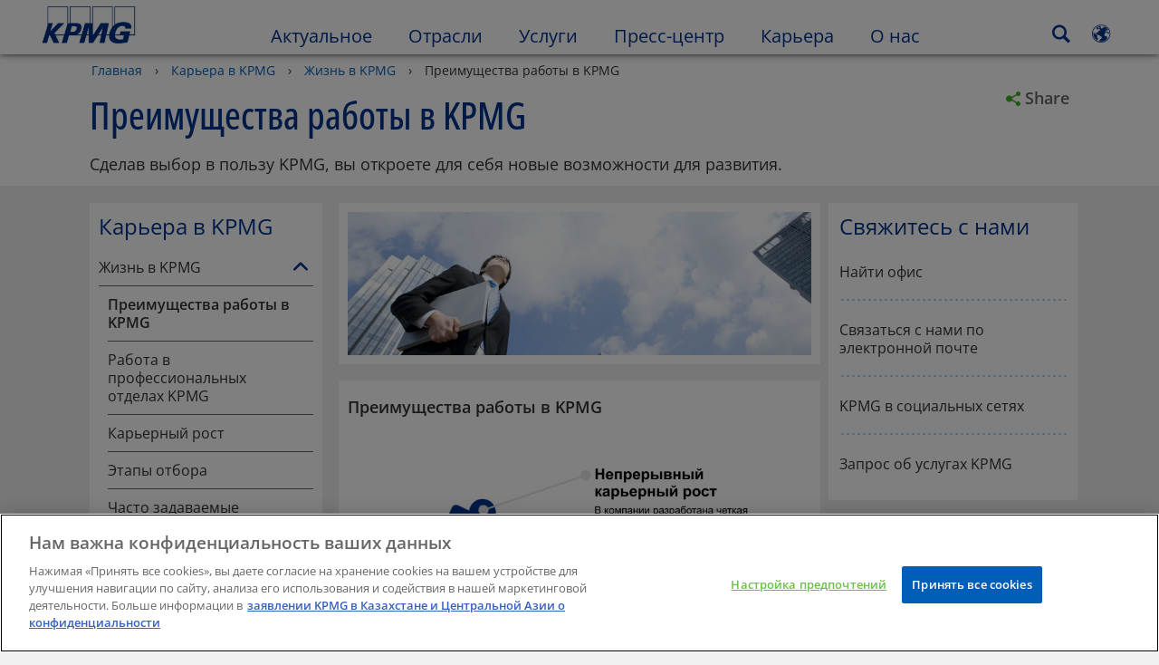

--- FILE ---
content_type: text/html
request_url: https://kpmg.com/kz/ru/home/careers/work-at-kpmg-/advantage.html
body_size: 45421
content:

<!DOCTYPE html>
<html lang="ru-KZ">
<head>
<meta http-equiv="content-type" content="text/html; charset=UTF-8"/>
<meta http-equiv="date" content="Mon, 21 May 2018 09:33:03 GMT">
<meta http-equiv="content-language" content="ru-KZ"/>
<meta http-equiv="content-encoding" content="text/html"/>
<meta name="description" content="Сделав выбор в пользу KPMG, вы откроете для себя новые возможности для развития."/>
<meta charset="utf-8"/>
<meta http-equiv="X-UA-Compatible" content="IE=edge,chrome=1"/>
<link rel="preconnect" href="https://assets.kpmg.com" crossorigin>
<link rel="preconnect" href="https://scripts.demandbase.com" crossorigin>
<link rel="preload" as="font" type="font/woff2" href="/etc/clientlibs/kpmgpublic/fonts/openSans/OpenSans-VariableFont_wdth,wght.woff2" crossorigin>
<link rel="preload" href='/etc/clientlibs/kpmgpublic/pages/global.min-61c96c.js' as="script">
<link rel="apple-touch-icon" sizes="180x180" href="/etc/designs/default/kpmg/favicons/apple-touch-icon-180x180.png">
<link rel="apple-touch-icon" sizes="167x167" href="/etc/designs/default/kpmg/favicons/apple-touch-icon-167x167.png">
<link rel="apple-touch-icon" sizes="152x152" href="/etc/designs/default/kpmg/favicons/apple-touch-icon-152x152.png">
<link rel="apple-touch-icon" sizes="120x120" href="/etc/designs/default/kpmg/favicons/apple-touch-icon-120x120.png">
<link rel="apple-touch-icon" sizes="76x76" href="/etc/designs/default/kpmg/favicons/apple-touch-icon-76x76.png">
<link rel="apple-touch-icon" sizes="60x60" href="/etc/designs/default/kpmg/favicons/apple-touch-icon-60x60.png">
<link rel="apple-touch-icon" href="/etc/designs/default/kpmg/favicons/apple-touch-icon.png">
<link rel="icon" type="image/png" href="/etc/designs/default/kpmg/favicons/favicon-16x16.png" sizes="16x16">
<link rel="icon" type="image/png" href="/etc/designs/default/kpmg/favicons/favicon-32x32.png" sizes="32x32">
<link rel="icon" type="image/svg+xml" href="/etc/designs/default/kpmg/favicons/favicon-96x96.svg" sizes="96x96">
<link rel="icon" type="image/svg+xml" href="/etc/designs/default/kpmg/favicons/favicon-32x32.svg" sizes="32x32">
<link rel="icon" type="image/svg+xml" href="/etc/designs/default/kpmg/favicons/favicon-16x16.svg" sizes="16x16">
<link rel="icon" type="image/svg+xml" href="/etc/designs/default/kpmg/favicons/android-chrome-512x512.svg" sizes="512x512"/>
<link rel="icon" type="image/svg+xml" href="/etc/designs/default/kpmg/favicons/android-chrome-192x192.svg" sizes="192x192"/>
<link rel="icon" type="image/svg+xml" href="/etc/designs/default/kpmg/favicons/android-chrome-144x144.svg" sizes="144x144"/>
<link rel="icon" type="image/svg+xml" href="/etc/designs/default/kpmg/favicons/android-chrome-96x96.svg" sizes="96x96"/>
<link rel="icon" type="image/svg+xml" href="/etc/designs/default/kpmg/favicons/android-chrome-72x72.svg" sizes="72x72"/>
<link rel="icon" type="image/svg+xml" href="/etc/designs/default/kpmg/favicons/android-chrome-48x48.svg" sizes="48x48"/>
<link rel="icon" type="image/svg+xml" href="/etc/designs/default/kpmg/favicons/android-chrome-36x36.svg" sizes="36x36"/>
<link rel="manifest" href="/etc/designs/default/kpmg/favicons/manifest.json">
<link rel="mask-icon" href="/etc/designs/default/kpmg/favicons/safari-pinned-tab.svg" color="#1e49e2">
<link rel="shortcut icon" href="/etc/designs/default/kpmg/favicon.ico">
<link rel="canonical" href="https://kpmg.com/kz/ru/home/careers/work-at-kpmg-/advantage.html"/>
<meta property="og:image" content="https://assets.kpmg.com/is/image/kpmg/kz-career-3:cq5dam.web.1200.630"/>
<meta name="twitter:card" content="summary_large_image"/>
<meta property="og:site_name" content="KPMG"/>
<meta property="og:description" content="Сделав выбор в пользу KPMG, вы откроете для себя новые возможности для развития."/>
<meta name="twitter:creator" content="@KPMG"/>
<meta name="robots" content="index, follow"/>
<meta property="og:locale" content="ru_ru"/>
<meta name="twitter:image" content="https://assets.kpmg.com/is/image/kpmg/kz-career-3:cq5dam.web.1200.630"/>
<meta http-equiv="last-modified" content="Mon, 21 May 2018 09:32:53 GMT"/>
<meta name="DC.Description" content="Сделав выбор в пользу KPMG, вы откроете для себя новые возможности для развития."/>
<meta name="twitter:site" content="@KPMG"/>
<meta name="DC.Format" content="text/html"/>
<meta property="og:type" content="website"/>
<meta name="twitter:title" content="Приемущества работы в KPMG"/>
<meta property="og:title" content="Приемущества работы в KPMG"/>
<meta name="DC.Title" content="Преимущества работы в KPMG - KPMG Kazakhstan"/>
<meta name="twitter:description" content="Сделав выбор в пользу KPMG, вы откроете для себя новые возможности для развития."/>
<meta name="DC.Language" content="ru-KZ"/>
<meta name="DC.Date" content="2018-05-21"/>
<meta property="og:url" content="https://kpmg.com/kz/ru/home/careers/work-at-kpmg-/advantage.html"/>
<script type="text/javascript">var kpmgMetaData={"KPMG_Business_Owner":"Zlobin, Konstantin","KPMG_Short_Desc":"Сделав выбор в пользу KPMG, вы откроете для себя новые возможности для развития.","KPMG_Change_Frequency":"always","KPMG_Template":"/apps/kpmgpublic/templates/people-sub-landing-template","KPMG_Geographic_Origin_ID":"KZ","KPMG_Article_ReadTime":"","KPMG_URL":"/kz/ru/home/careers/work-at-kpmg-/advantage.html","KPMG_Image_Alt":"career","KPMG_BANNER_FLAG":"false","KPMG_Media_Typ_Path":"Медиа-форматы/Документ","KPMG_Description":"Сделав выбор в пользу KPMG, вы откроете для себя новые возможности для развития.","KPMG_Persona_Path":"Кто представлен в видео/Аудитория","KPMG_Cont_Type_Path":"Тип контента/Карьера","KPMG_Persona_ID":"549916431768785771034065349584824","KPMG_Business_Owner_Group":"RU – KZ – HR","KPMG_Title":"Преимущества работы в KPMG","KPMG_Tab_Type":"Generic","KPMG_Analytics_PageName":"kz:ru:home:careers:work-at-kpmg-:advantage","KPMG_Med_For_Type_ID":"150162736518618207282726","KPMG_Document_Id":"OC01N1464682104681","KPMG_Content_Type_ID":"141895253249028299358492","KPMG_Short_Title":"Преимущества работы в KPMG","KPMG_FONT":"false","KPMG_Live_Copy":"false","KPMG_HTML_Title":"Преимущества работы в KPMG","KPMG_Canonical_URL":"https://kpmg.com/kz/ru/home/careers/work-at-kpmg-/advantage.html","KPMG_Seo_Priority":"0.0","KPMG_Template_Type":"people-sub-landing-template","KPMG_last_mod_rank":"1526895173975","KPMG_Image":"/content/dam/kpmg/images/2016/05/kz-career-3.jpg","KPMG_Blog_Topics":"",}</script>
<script type="text/javascript">var appSearchConfigs={"pagination":{"page":{"current":2,"size":5}},"sortParamsMapping":{"trending":"kpmg_page_views_trending","KPMG_MOST_PLR":"kpmg_avg_time_spent","mostviewed":"kpmg_page_views","KPMG_Filter_Date":"kpmg_filter_date","relavance":"_score"},"fieldsMapping":{"contacttabs":[{"kpmg_image":{"raw":{}},"kpmg_article_date_time":{"raw":{}},"kpmg_non_decorative_alt_text":{"raw":{}},"kpmg_short_desc":{"raw":{}},"kpmg_is_rendition_optimized":{"raw":{}},"kpmg_article_readtime":{"raw":{}},"kpmg_title":{"raw":{}},"kpmg_image_alt":{"raw":{}},"kpmg_url":{"raw":{}}}],"partnerlocator":[{"kpmg_contact_fn":{"raw":{}},"kpmg_contact_ln":{"raw":{}},"kpmg_contact_job_ttl":{"raw":{}},"kpmg_url":{"raw":{}}}],"toppicks":[{"kpmg_image":{"raw":{}},"kpmg_template":{"raw":{}},"kpmg_primary_tag":{"raw":{}},"kpmg_short_title":{"raw":{}},"kpmg_non_decorative_alt_text":{"raw":{}},"kpmg_short_desc":{"raw":{}},"kpmg_article_type":{"raw":{}},"kpmg_article_primary_format":{"raw":{}},"kpmg_is_rendition_optimized":{"raw":{}},"kpmg_article_readtime":{"raw":{}},"kpmg_image_alt":{"raw":{}},"kpmg_url":{"raw":{}}}],"blog":[{"kpmg_image":{"raw":{}},"kpmg_description":{"raw":{}},"kpmg_blog_topics":{"raw":{}},"kpmg_short_desc":{"raw":{}},"kpmg_non_decorative_alt_text":{"raw":{}},"kpmg_blog_date":{"raw":{}},"kpmg_is_rendition_optimized":{"raw":{}},"kpmg_article_readtime":{"raw":{}},"kpmg_title":{"raw":{}},"kpmg_image_alt":{"raw":{}},"kpmg_url":{"raw":{}}}],"relatedcontent":[{"kpmg_image":{"raw":{}},"kpmg_non_decorative_alt_text":{"raw":{}},"kpmg_short_desc":{"raw":{}},"kpmg_article_type":{"raw":{}},"kpmg_is_rendition_optimized":{"raw":{}},"kpmg_title":{"raw":{}},"kpmg_image_alt":{"raw":{}},"kpmg_url":{"raw":{}},"kpmg_template_type":{"raw":{}}}],"contactcarousel":[{"kpmg_image":{"raw":{}},"kpmg_non_decorative_alt_text":{"raw":{}},"kpmg_cont_mem_firm":{"raw":{}},"kpmg_contact_job_ttl":{"raw":{}},"kpmg_title":{"raw":{}},"kpmg_contact_fn":{"raw":{}},"kpmg_suffix":{"raw":{}},"kpmg_contact_ln":{"raw":{}},"kpmg_contact_mn":{"raw":{}},"kpmg_contact_city":{"raw":{}},"kpmg_salutation":{"raw":{}},"kpmg_state":{"raw":{}},"kpmg_short_desc":{"raw":{}},"kpmg_is_rendition_optimized":{"raw":{}},"kpmg_image_alt":{"raw":{}},"kpmg_url":{"raw":{}}}],"articlecarousel":[{"kpmg_image":{"raw":{}},"kpmg_contact_fn":{"raw":{}},"kpmg_contact_ln":{"raw":{}},"kpmg_short_title":{"raw":{}},"kpmg_article_date_time":{"raw":{}},"kpmg_contact_country":{"raw":{}},"kpmg_non_decorative_alt_text":{"raw":{}},"kpmg_short_desc":{"raw":{}},"kpmg_is_rendition_optimized":{"raw":{}},"kpmg_image_alt":{"raw":{}},"kpmg_url":{"raw":{}}}],"articlequery":[{"kpmg_image":{"raw":{}},"kpmg_description":{"raw":{}},"kpmg_filter_date":{"raw":{}},"kpmg_banner_flag":{"raw":{}},"kpmg_primary_tag":{"raw":{}},"kpmg_article_date":{"raw":{}},"kpmg_non_decorative_alt_text":{"raw":{}},"kpmg_article_readtime":{"raw":{}},"kpmg_title":{"raw":{}},"kpmg_article_date_time":{"raw":{}},"kpmg_page_views":{"raw":{}},"kpmg_tab_type":{"raw":{}},"kpmg_short_desc":{"raw":{}},"kpmg_avg_time_spent":{"raw":{}},"kpmg_is_rendition_optimized":{"raw":{}},"kpmg_article_primary_format":{"raw":{}},"kpmg_article_type":{"raw":{}},"kpmg_image_alt":{"raw":{}},"kpmg_url":{"raw":{}},"kpmg_template_type":{"raw":{}},"kpmg_sl_gl_id":{"raw":{}}}],"trendinglistnew":[{"kpmg_image":{"raw":{}},"kpmg_description":{"raw":{}},"kpmg_article_date_time":{"raw":{}},"kpmg_non_decorative_alt_text":{"raw":{}},"kpmg_is_rendition_optimized":{"raw":{}},"kpmg_title":{"raw":{}},"kpmg_image_alt":{"raw":{}},"kpmg_url":{"raw":{}}}],"latestthinking":[{"kpmg_image":{"raw":{}},"kpmg_description":{"raw":{}},"kpmg_non_decorative_alt_text":{"raw":{}},"kpmg_is_rendition_optimized":{"raw":{}},"kpmg_title":{"raw":{}},"kpmg_image_alt":{"raw":{}},"kpmg_url":{"raw":{}}}],"broader":[{"kpmg_description":{"raw":{}},"kpmg_banner_flag":{"raw":{}},"kpmg_primary_tag":{"raw":{}},"kpmg_article_date":{"raw":{}},"kpmg_contact_job_ttl":{"raw":{}},"kpmg_title":{"raw":{}},"kpmg_contact_city":{"raw":{}},"kpmg_event_start_time":{"raw":{}},"kpmg_article_date_time":{"raw":{}},"kpmg_tab_type":{"raw":{}},"kpmg_short_desc":{"raw":{}},"kpmg_image_alt":{"raw":{}},"kpmg_url":{"raw":{}},"kpmg_template_type":{"raw":{}},"kpmg_image":{"raw":{}},"kpmg_non_decorative_alt_text":{"raw":{}},"kpmg_article_readtime":{"raw":{}},"kpmg_contact_fn":{"raw":{}},"kpmg_contact_ln":{"raw":{}},"kpmg_event_type":{"raw":{}},"kpmg_contact_country":{"raw":{}},"kpmg_is_rendition_optimized":{"raw":{}},"kpmg_article_primary_format":{"raw":{}},"kpmg_article_type":{"raw":{}},"kpmg_event_startdate":{"raw":{}}}],"listing":[{"kpmg_title":{"raw":{}},"kpmg_url":{"raw":{}}}],"shorter":[{"kpmg_image":{"raw":{}},"kpmg_description":{"raw":{}},"kpmg_banner_flag":{"raw":{}},"kpmg_primary_tag":{"raw":{}},"kpmg_article_date":{"raw":{}},"kpmg_non_decorative_alt_text":{"raw":{}},"kpmg_title":{"raw":{}},"kpmg_short_desc":{"raw":{}},"kpmg_is_rendition_optimized":{"raw":{}},"kpmg_article_primary_format":{"raw":{}},"kpmg_article_type":{"raw":{}},"kpmg_image_alt":{"raw":{}},"kpmg_url":{"raw":{}},"kpmg_template_type":{"raw":{}}}]},"facets":{"All_Global":["kpmg_topic_path_facet","kpmg_filter_year","kpmg_geo_rel_path_facet","kpmg_ind_path_loc_facet","kpmg_service_pth_loc_facet"],"Insights_Global":["kpmg_filter_year","kpmg_ind_path_facet","kpmg_service_path_facet","kpmg_topic_path_facet","kpmg_geo_rel_path_facet"],"People_Local":["kpmg_filter_year","kpmg_ind_path_loc_facet","kpmg_service_pth_loc_facet","kpmg_topic_path_facet","kpmg_cont_mem_firm"],"All_Local":["kpmg_topic_path_facet","kpmg_filter_year","kpmg_geo_rel_path_facet","kpmg_ind_path_loc_facet","kpmg_service_pth_loc_facet"],"Insights_Local":["kpmg_filter_year","kpmg_geo_rel_path_facet","kpmg_ind_path_loc_facet","kpmg_service_pth_loc_facet","kpmg_topic_path_facet"],"Events_Local":["kpmg_filter_year","kpmg_ind_path_loc_facet","kpmg_service_pth_loc_facet","kpmg_topic_path_facet","kpmg_geo_rel_path_facet"],"PressReleases_Global":["kpmg_filter_year","kpmg_ind_path_facet","kpmg_service_path_facet","kpmg_topic_path_facet","kpmg_geo_rel_path_facet"],"PressReleases_Local":["kpmg_filter_year","kpmg_geo_rel_path_facet","kpmg_ind_path_loc_facet","kpmg_service_pth_loc_facet","kpmg_topic_path_facet"],"People_Global":["kpmg_filter_year","kpmg_cont_mem_firm","kpmg_ind_path_facet","kpmg_service_path_facet","kpmg_topic_path_facet"],"Events_Global":["kpmg_filter_year","kpmg_geo_rel_path_facet","kpmg_ind_path_facet","kpmg_service_path_facet","kpmg_topic_path_facet"],"Blogs_Global":["kpmg_blog_topics","kpmg_filter_year","kpmg_geo_rel_path_facet","kpmg_topic_path_facet","kpmg_ind_path_facet","kpmg_service_path_facet"],"Blogs_Local":["kpmg_blog_topics","kpmg_filter_year","kpmg_geo_rel_path_facet","kpmg_ind_path_loc_facet","kpmg_service_pth_loc_facet","kpmg_topic_path_facet"]}}
var appSearchClientEnv=''
var isadmactive='true'
var kpmgAssetDomain='https://assets.kpmg.com',calanderProperties={"longMonths":["Январь","Февраль","Март","Апрель","Май","Июнь","Июль","Август","Сентябрь","Октябрь","Ноябрь","Декабрь"],"shortMonths":["Янв.","Февр.","Март","Апр.","Май","Июнь","Июль","Авг.","Сент.","Окт.","Нояб.","Дек."],"timeMeridiems":["AM","PM"]},dateFormatProperties={"showMeridiem":true,"transformations":{"dayType":"dd","monthType":"mm","hourType":"hh","monthCase":"cc","yearType":"yy"},"timeSeparator":":","fields":[{"item1":"day"},{"item2":"month"},{"item3":"year"}],"separators":[{"item1":"."},{"item2":"."},{"item3":""}]};var kpmgDateFormat='dd/mm/yy:Day/Month/Year'
var kpmgDateSeperator1='.'
var kpmgDateSeperator2='.'
var kpmgDateSeperator3=''
var KPMG=KPMG||{};KPMG.isAuthor=false;var searchFacetsFlag=true;if(navigator.userAgent.match(/iPad/i)===null){var meta;meta=document.createElement('meta');meta.name="viewport";meta.id='kpmgViewport';meta.content="width=device-width, initial-scale=1.0, user-scalable=1.0";document.getElementsByTagName("head")[0].appendChild(meta);}
if(navigator.userAgent.match(/iPhone/i)){var meta;meta=document.createElement('meta');meta.name="viewport";meta.id='kpmgViewport';meta.content="width=device-width, initial-scale=1.0, user-scalable=no";document.getElementsByTagName("head")[0].appendChild(meta);}</script>
<script type="application/ld+json">
		{"itemListElement":[{"item":{"image":"https://assets.kpmg.com/content/dam/kpmg/images/2015/01/kpmg-enterance.jpg/jcr:content/renditions/original","name":"Главная","@id":"https://kpmg.com/kz/ru/home.html"},"@type":"ListItem","position":1},{"item":{"image":"https://assets.kpmg.com/content/dam/kpmg/images/2016/07/straumlinustjornun.jpg/jcr:content/renditions/original","name":"Карьера в KPMG","@id":"https://kpmg.com/kz/ru/home/careers.html"},"@type":"ListItem","position":2},{"item":{"image":"https://assets.kpmg.com/content/dam/kpmg/images/2016/05/kz-career-4.jpg/jcr:content/renditions/original","name":"Жизнь в KPMG","@id":"https://kpmg.com/kz/ru/home/careers/work-at-kpmg-.html"},"@type":"ListItem","position":3},{"item":{"image":"https://assets.kpmg.com/content/dam/kpmg/images/2016/05/kz-career-3.jpg/jcr:content/renditions/original","name":"Преимущества работы в KPMG","@id":"https://kpmg.com/kz/ru/home/careers/work-at-kpmg-/advantage.html"},"@type":"ListItem","position":4}],"@type":"BreadcrumbList","@context":"http://schema.org/"}
	</script>
<script type="text/javascript">window.regexValues=window.regexValues||{nameJs:"[0\u002D9|\x22~`!@#$%^\x26()_={}[\\]:;\x27,.<>+*\\\/\\\\?]"?new RegExp("[0\u002D9|\x22~`!@#$%^\x26()_={}[\\]:;\x27,.<>+*\\\/\\\\?]"):"",cityJs:""?new RegExp(""):"",emailJs:"^([a\u002DzA\u002DZ0\u002D9.+_\u002D]*@([0\u002D9a\u002DzA\u002DZ][\u002D\\w]*[0\u002D9a\u002DzA\u002DZ]\\.)+[a\u002DzA\u002DZ]{2,9})$"?new RegExp("^([a\u002DzA\u002DZ0\u002D9.+_\u002D]*@([0\u002D9a\u002DzA\u002DZ][\u002D\\w]*[0\u002D9a\u002DzA\u002DZ]\\.)+[a\u002DzA\u002DZ]{2,9})$"):"",phoneJs:""?new RegExp(""):"",cnameJs:""?new RegExp(""):"",roleJs:""?new RegExp(""):"",messageJs:"^[^%{}<>]+$"?new RegExp("^[^%{}<>]+$"):"",};</script>
<link rel='stylesheet' href='/etc/clientlibs/kpmgpublic/global/css/global-9d6fcf.css'/>
<script type="text/javascript">window.kpmgPath=window.location.pathname.toLowerCase();var preferredSite='';function getCookie(cname){var name=cname+"=";var cArray=document.cookie.split(';');for(var i=0;i<cArray.length;i++){var c=cArray[i];while(c.charAt(0)==' '){c=c.substring(1);}
if(c.indexOf(name)==0){preferredSite=c.substring(name.length,c.length);preferredSite=preferredSite.indexOf(".html")>-1?preferredSite:"";return true;}}}
if(window.kpmgPath==="/xx/en/home.html"&&document.referrer===""){getCookie("p_source");if(preferredSite.length>0&&preferredSite!=="/xx/en/home.html"){var geoUserSite=encodeURI(preferredSite)
window.location=geoUserSite;}}
window.kpmgPersonalize=window.kpmgPersonalize||{hideLogicTree:false,displayNameFormat:"",isPersonalize:false,isSitePersonalize:false,isPageTagsFlagEnabled:false,isContentRefreshEnabled:false,isPPC:false,firstnameLastnameSwitch:false,isBlog:false,blogHomePage:"",blogPath:""||"blogs",blogResultCount:"90"||"0",userAccInfoExpiry:24,fetchDataAndPersonalize:null,getCaptchaKey:"6LfauzAUAAAAAKtLWpawmB-D5LslW_V5ul7Q_dUM",isCaptchaEnabled:"true",downloadDataExpiryWindow:24,resendVerifyEmailDefaultTime:"60",db:{CDCWrapper:null,data:null,},mapping:{url:""},snp:{url:"",timeout:0,data:null,params:{languageCode:"ru"||"en",countryCode:"kz"||"xx",sortType:"",sortTypeKey:"",tagCategory:"",timeBoxParameter:""}},registrationPromoOverlay:{revisitCounter:"3",returnWindowInMinutes:"30",returnWindowInDays:"14"},misc:{isAuthor:false,ageVerificationReq:false,isSitePersonalizeAndRhfEnabled:""||false,dashboardLimitNo:0,triggerRefreshFeedback:0,triggerHideFeedback:0,cellLevelCombinedHideRefresh:0,rejectedListLimit:0,locationNavigatorPage:"",RfpFormLocationSelector:""},i18n:{gigyaMsgs:{kpmg_sign_up_header:"Зарегистрироваться с помощью существующей учетной записи",kpmg_sign_up_text:"Пожалуйста, предоставьте некоторые личные данные, чтобы настроить свою учетную запись. Вы можете использовать учетную запись социальных сетей, или вы можете вручную ввести информацию о себе.",kpmg_already_have_an_account:"У вас уже есть аккаунт?",kpmg_log_in:"Войдите",kpmg_learn_more:"Узнайте больше",kpmg_create_an_account:"Создать аккаунт",kpmg_required:"Требуется",kpmg_info_email:"Электронный адрес будет использоваться при входе в ваш аккаунт KPMG",kpmg_info_password:"Пароль должен содержать 8 символов и как минимум 1 цифру, 1 символ верхнего регистра и 1 символ нижнего регистра",kpmg_privacy_statement_text:"Я подтверждаю, что прочитал и понял условия, изложенные в <a target =\"_ blank\" href =\"../ misc/privacy.html\" class =\"mygigya-link privacy-statement\" style =\"margin: 0px 10px 0px 0px;\">KPMG Online Privacy Statement</a><div class =\"outer-shape arrow-bg field-valid-required\"><div class =\"right-arrow\"></div><div class=\"arrow-label left-box field-valid-required\">Required</div></div>",kpmg_privacy_statement_link_text:"KPMG Online Privacy Statement",kpmg_captcha_text:"Please confirm your registration by entering the two words in the field below, separated by a space.",kpmg_cancel:"Отменить",kpmg_continue:"Продолжить",kpmg_social_sign_in_header:"Вы вошли с",kpmg_social_sign_in_text:"You are signed in with the social account that you registered with",kpmg_cancel_registration_header:"Cancel Registration?",kpmg_cancel_registration_text:"Вы уверены, что хотите отменить регистрацию?",kpmg_go_back:"Вернуться",kpmg_registration_done_header:"Thank You For Registering.",kpmg_thank_you_text:"Спасибо за регистрацию. Вы можете пересмотреть свою информационную панель или вернуться к статье, которую вы только что сохранили.",kpmg_go_to_mykpmg:"Перейдите на информационную панель",kpmg_return_to_my_article:"Вернуться к моей статье",kpmg_error_tc_authored_msg_tc1:"Пожалуйста, подтвердите, что прочитали условия, изложенные в Политике КПМГ о защите персональных данных, принимаете их и даете согласие на обработку Ваших персональных данных.",kpmg_error_tc_authored_msg_tc2:"Поставьте здесь галочку, чтобы продолжить.",kpmg_error_tc_authored_msg_tc3:"Поставьте здесь галочку, чтобы продолжить.",kpmg_privacy_acceptance_error_msg_tc1:"Пожалуйста, подтвердите, что прочитали условия, изложенные в Политике КПМГ о защите персональных данных, принимаете их и даете согласие на обработку Ваших персональных данных.",kpmg_welcome_back:"С возвращением,",kpmg_sign_in_header:"Войдите, используя существующую учетную запись",kpmg_not_yet_registered:"Еще не зарегистрированы?",kpmg_use_your_kpmg_login_credentials:"Используйте для входа свои учетные данные KPMG",kpmg_i_forgot_my_password:"Я забыл свой пароль",kpmg_keep_me_signed_in:"Сохранить соединение",kpmg_forgot_password_header:"Please enter your email address to reset your password.",kpmg_forgot_password_text:"Пожалуйста, введите свой адрес электронной почты, чтобы переустановить свой пароль.",kpmg_reset_password:"Reset Password",kpmg_forgot_password_thank_you_text:"Thank you. If the email address provided is registered with KPMG, we will send an email containing a link to reset your password.",kpmg_return_to_login:"Вернуться ко входу",kpmg_info_password_first:"Пароль должен состоять не менее, чем из:",kpmg_info_password_second:"8 символов, 1 цифры 1 большой буквы, 1 маленькой буквы",kpmg_reset_password_thank_you_text:"Спасибо. Ваш пароль был обновлен.",kpmg_too_many_failed_attempts_header:"Too Many Failed Attempts",kpmg_too_many_failed_attempts_text:"Ваша учетная запись заблокирована на 24 часа. Возможно, вам потребуется переустановить пароль.",account_is_disabled:"Учетная запись отключена",account_temporarily_locked_out:"Учетная запись временно заблокирована",and:"and",available:"Available",checking:"Checking",choose_file:"Choose File",email_address_is_invalid:"Адрес электронной почты недействителен.",email_already_exists:"E-mail уже существует",fair:"Удовлетворительный",invalid_fieldname:"Invalid %fieldname",invalid_login_or_password:"Invalid login or password",invalid_username_or_password:"Invalid username or password",login_identifier_exists:"Login identifier exists",maximum_size_of_3mb:"Maximum size of 3MB.",no_file_chosen:"No file chosen",not_available:"Not available",num_characters_total:"%num characters",num_of_the_following_groups:"%num of the following: An uppercase letter, a lowercase letter, a number, a special symbol",password_does_not_meet_complexity_requirements:"Password does not meet complexity requirements",password_must_contain_at_least:"Password must contain at least",password_strength_colon:"Password must contain at least:",passwords_do_not_match:"Passwords do not match",old_password_cannot_be_the_same_as_new_password:"New Password should be different than previous 5 passwords",please_enter_a_valid_fieldname:"Please enter a valid %fieldname",please_enter_fieldname:"Please enter %fieldname",profilePhoto_fileSizeError:"Photo format: JPG/GIF/PNG. Size: up to 3MB.",sorry_we_are_not_able_to_process_your_registration:"Sorry, we are not able to process your registration",strong:"Strong",there_are_errors_in_your_form_please_try_again:"There are errors in your form, please try again",there_is_no_user_with_that_username_or_email:"There is no user with that username or email",these_passwords_do_not_match:"These passwords do not match",this_field_is_required:"This field is required",too_weak:"Too weak",unique_identifier_exists:"Unique identifier exists",username_already_exists:"Username already exists",very_strong:"Very strong",weak:"Weak",wrong_password:"Wrong password",your_age_does_not_meet_the_minimal_age_requirement:"Your age does not meet the minimal age requirement (13+) for this site",kpmg_salutation:"Обращение",managesubscriptions:"To manage your subscriptions, click here"},customMsgs:{gigya_error_primary_action:"OK",gigya_error_title:"We're sorry",gigya_account_disabled_error_title:"Нам жаль/Извините",gigya_account_disabled_error_primary_action:"Подтвердить",gigya_error_description:"Service is temporarily unavailable. Our engineers are working to resolve the issue.",gigya_account_disabled_error_description:"Эта учетная запись отключена",gigya_cookies_disabled_error_description:"We cannot complete your request because third-party cookies are currently disabled in your browser. We use third-party cookies to provide the best browsing experience. Please check your browser settings and enable third-party cookies to perform this action.",gigya_name_validation_error_message:"Special characters and numbers are not supported.",kpmg_error_numbervalidation:"Поддерживаются только цифры",kpmg_placeholder_first_name:"Имя",kpmg_placeholder_last_name:"Фамилия",kpmg_placeholder_email:"Электронная почта",kpmg_placeholder_password:"Пароль",kpmg_placeholder_confirm_password:"Подтвердить пароль",kpmg_placeholder_company_optional:"Компания (указывается по желанию)",kpmg_placeholder_select_country:"Select Country / Location",toppicksfor:"Вам также может быть",you:"интересно",items:"элементы",remove:"Удалить",yes:"Yes",no:"No",organization:"Организация",quicksavedlist:"Quick Saved List",urllink:"URL Link",verify_email_err_title:"Электронное письмо уже отправлено.",verify_email_err_desc:"Письмо с подтверждением уже отправлено. Проверьте свою почту.",verify_email_congrats_title:"Поздравляем!",verify_email_congrats_desc:"Ваш email успешно подтвержден. Теперь вы можете использовать вашу учетную запись в КПМГ.",office_locator_geolocation_error:"Ошибка при определении местоположения",office_locator_nocities_error:"Город не найден",office_locator_noresults_error:"Поиск не дал результатов по вашему запросу",showanotherarticle:"Show me another article",dontshowarticleagain:"Don't show this article again",updatemypreferences:"Update my preferences",addtolibrary:"Add to library",refreshcontent:"Refresh content",share:"Share",readMore:"Далее",or_divider_text:"ИЛИ",cross_site_error_title:"Error subscribing for newsletter",cross_site_error_description:"This subscription does not belong to the original country you are registered with.",deleteThisList:"Delete this list",editYourListName:"Edit your list name",shareThisList:"Share this list",move:"Move",delete:"Удалить",placeholdertextforfiltersubscriptions:"Filter subscriptions based on your interests",selectedinterestslist:"Selected interests:",onboardingbasedsubscriptiontitle:"Subscriptions you are interested in:",interestsbasedsubscriptiontitle:"Subscriptions related to your interests:",subscriptionsinterestedintitle:"Subscriptions you may also be interested in:",registrationPromoTitle:"Хотите увидеть последние публикации КПМГ по теме {имя тега}?",registrationPromoDescription:"Зарегистрируйтесь сейчас и используйте все настройки, чтобы видеть последний контент по теме {имя тега} и прочие разделы.",noArticleErrorTitle:"error",noArticleErrorMessage:"The articles in this list are no longer available for viewing.",noArticleErrorDetail:"Please use the following link to",noArticleErrorDetail1:"return to home page,",noArticleErrorDetail2:"or use the sites search feature.",searchLabel:"search",searchLibList:"Search list of libraries",libraryListDeleteThisArticle:"Delete this article",libraryListDeleteThisArticleDescription:"Are you sure you want to delete this article?",libraryListSuccessDescription:"delete successful.",libraryListDeleteIt:"Yes, delete",libraryListNotlongeravailable:"Articles no longer available for viewing",libraryListArticlenolongeravailabledescription:"An article was no longer available for viewing.",kpmgLibraryListArticleWasRemovedFromLabel:"Was removed from",libraryListMobilenolongeravlbl:"is no longer available for viewing.",libraryListArtitwasremovedfrom:"It was removed from",libraryListArticlesnolongeravailabledescription:"The following articles are no longer available for viewing",libraryListShareThisListDescription:"Copy and paste this url to share it.",libraryListCopy:"Copy",libraryListCancel:"Отменить",libraryListMovearticle:"Move this article to another list",libraryListInstrutiontext:"Отсутствует",libraryListAlreadysaved:"Уже сохранено",libraryListAlreadysavedarticle:"You've already saved this article to",libraryListChoosealist:"Выберите список",libraryListCreatealist:"Создайте список",libraryListThatNameIsTaken:"List Name Already Exists",libraryListEmpty:"Invalid list name",libraryListSave:"Сохранить",libraryListEnternewlist:"Enter new list name",libraryListAddtolibraryoverlayCancel:"Отменить",libraryListCancel1:"Отменить",createAList:"Create a list",createsuccessdescription:"List created successfully",listmanagementsave:"Save",deleteThisListDescription:"If you delete this list, you will lose all the articles saved in it. Are you sure you want to delete this list?",keepIt:"No, keep it",editsuccessdescriptionmobile:"The name change was successful.",namechanges:"Name changed",listnamechanged:"The list name has been successfully changed",copySuccessDescription:"URL copied to clipboard.",copyFailedClipboardAccessDenied:"Не удалось скопировать url. Разрешить веб-странице доступ в буфер обмена.",formbuilderCongratsTitle:"Спасибо!",formbuilderCongratsDescription:"Вы зарегистрированы.",formbuilderCongratsClose:"Закрыть",expiredtokenmodaltitle:"Срок действия вашего токена истек",expiredtokenmodaldescription:"Срок действия токена истек. Завершите регистрацию, чтобы получить доступ к публикациям.",expiredtokenmodalclosebutton:"Закрыть",addMoreInterestsTitle:"Добавьте больше тем в ваше избранное",addTagToInterests:"Add tag to Profile Interests",saveInterestTitle:"Хотите сохранить выбранное?",search:"Поиск",close:"Закрыть",resentemail:"Мы направили еще одно подтверждение:",verifyemaillabel:"Подтвердите e-mail",resendconfirmation:"Отправьте письмо с подтверждением повторно",logoutinfo:"Вы вышли из системы",logoutdescription:"Вы успешно вышли из системы. Теперь вы попадете на главную страницу.",verifyemail:"Подтвердите email, чтобы сохранить доступ к вашей учетной записи.",interestsSearchPlaceholder:"Введите интересующую вас тему",interestsAlreadySelected:"Уже есть в выбранных темах",interestsSave:"Сохранить",verifyEmailClose:"Закрыть",profileChangesSaved:"Изменение сохранено",profileChangesSavedSuccessfully:"Your changes have been successfully saved.",minReadTime:"READ_TIME мин. чтения",minsReadTime:"READ_TIME мин. чтения",officeLocationFax:"Факс",officeLocationTel:"Телефон",officeLocationNoResults:"Поиск не дал результатов",officeLocationsSearchTerm:"Введите название города",searchResultsCopyOne:"Результаты",singleCharacterIsNotAllowed:"Одиночный символ не допускается",agreeLabel:"I agree to KPMG online privacy statement",expand:"expand",collapse:"collapse",addedtolibrary:"Added to Library",articleposteddate:"Article Posted date",relatedarticles:"Related Articles",moreoptions:"More Options",closeyourrecommendations:"Close your recommendations",wasaddedtothelistoflists:"was added to the list of lists",removedfromthelist:"Removed from the list",sectionfilters:"Section Filters",closeandreturntohomepage:"Close and return to home page",current:"current",completed:"completed",returntohomepage:"and return to the home page",belowsubscriptions:"once it is checked the below subscriptions will be available.",suggestthesubscriptions:"On selection of a suggestion the subscriptions list present below will be filtered.",openinanewwindow:"Opens in a new window",blogposts:"blog posts",category:"category",enableordisable:"enable or disable",articles:"articles",country:"Страна",selected:"this post is interesting. selected",deselected:"this post is interesting. deselected",profileprogress:"Your profile is <%> complete",profilecompleted:"Congratulations, your profile is now complete!",completeprofile:"Complete your profile",addinterests:"Add interests",addsubscriptions:"Add subscriptions",starticon:"Gated content exclusive to KPMG members",yourinterests:"Your Interests",suggestmorecta:"Suggest More",alertmessage1:"Delete interest",alertdescription1:"Pinned articles will be removed once deleted",alertmessage2:"A maximum of 5 pinned articles allowed",alertmessagetitle:"Maximum Pins Reached",viewgatedcontentcta:"View Gated Content",nonewcontent:"No new content at this time.",viewallsubscriptionscta:"View All Subscriptions",gcsectiontitle:"Gated Content Section: Title",gcsectiondescription:"Gated Content Section: Description",hidegatedcontent:"Hide Gated Content",emptygatedcontentdescription:"It appears you have not yet subscribed to any such gated content.",articlesTwoFour:"articles",articlesFive:"articles",listsTwoFour:"Lists",listsFive:"Lists"}},pagesInfo:{interests:{isActive:false,reqLogin:true,redirectTo:"../user/login.html"},myaccount:{isActive:false,reqLogin:true,redirectTo:"../user/login.html"},dashboard:{isActive:false,reqLogin:true,redirectTo:"/user/login.html"},library:{isActive:false,reqLogin:true,redirectTo:"../user/login.html"},communicationpreference:{isActive:false,reqLogin:true,redirectTo:"../../user/login.html"},privacypreference:{isActive:false,reqLogin:true,redirectTo:"../../user/login.html"}},urlmapping:{learnMore:"",addtolib:"",feedback:"",fgeCongrats:"",fgeError:"",resetPassword:"",isUserRegistrationOverlayExists:"false"}};window.kpmgPersonalize.db.CDCWrapper=function(dbData){var eventObj=null;window.kpmgPersonalize.db.data=dbData;Dmdbase_CDC.callback(dbData);if(digitalData){digitalData.user.ipAddress=dbData.ip;}
try{eventObj=new Event("dbData.received");}
catch(error){eventObj=document.createEvent("Event");eventObj.initEvent("dbData.received",false,false);}
document.dispatchEvent(eventObj);};window.__gigyaConf=window.__gigyaConf||{};window.__gigyaConf.customLang=window.kpmgPersonalize.i18n.gigyaMsgs;</script>
<link rel="stylesheet" href='/etc/clientlibs/kpmgpublic/tmpl-peoplesublanding/css/tmpl-peoplesublanding-90a1bf.css'/>
<meta name="msapplication-TileColor" content="#1e49e2">
<meta name="msapplication-TileImage" content="/etc/designs/default/kpmg/favicons/mstile-144x144.svg">
<meta name="msapplication-config" content="/etc/designs/default/kpmg/favicons/browserconfig.xml">
<meta name="theme-color" content="#1e49e2">
<title>Преимущества работы в KPMG - KPMG Kazakhstan</title>
<link rel="stylesheet" type="text/css" href="/content/dam/kpmg/others/css/privacy_fix.css"/>
<script type="text/javascript" src='/etc/clientlibs/kpmgpublic/global/js/updateLoadedPartialHeader-322c7b.js'></script>
</head>
<!--[if IE 9]>         <body class="lt-ie10"> <![endif]-->
<!--[if gt IE 9]><!--> <body> <!--<![endif]-->
<!--<script type="text/javascript"> mboxCreate('myMbox'); </script>
<!--<div class="mboxDefault"></div>-->
<div class="template">
<div id="gig_showSimpleShareUI" class="gig-simpleShareUI fixed-and-off-page">
<div class="gig-simpleShareUI-inner">
<span class="icon-gig-simpleShareUI-closeButton">
<span class="sr-only">close</span>
</span>
<div class="gig-simpleShareUI-caption">
<div class="gig-simpleShareUI-caption-text">Share with your friends</div>
</div>
<div id="show-share-bar-container" class="gig-simpleShareUI-content">
</div>
</div>
</div>
<header class="global-navigation">
<div id="navigation-v2-data" class="bs5" style="position:fixed" data-site-info='{
		"assetsDomain": "https://assets.kpmg.com",
		"isAuthor": false,
		"isPersonalized": false,
		"isTemplatePersonalized": false,
		"isBlog":  false 
	}'>
<!-- LOGO -->
<div id="navigation-v2-data-logo" data-logo='{
			  "imgURL": "/is/image/kpmg/kpmg-logo-1",
			  "altText": "KPMG Logo",
			  "linkURL": "/kz/ru/home.html"
		}'>
</div>
<!-- Blog header data -->
<!-- NABAR-NAV -->
<div id="navigation-v2-data-navbar-nav" data-navbar-nav='{
			"insights": {
				"id": "insights-flyout",
				"i18nLabel": 	" Актуальное ",
				"linkURL" : 	"/kz/ru/home/insights.html"
			},
			"industries": {
				"id": "industries-flyout",
				"i18nLabel": " Отрасли ",
				"linkURL" : "/kz/ru/home/industries.html"
			},
			"services": {
				"id": "services-flyout",
				"i18nLabel": " Услуги ",
				"linkURL": "/kz/ru/home/services.html"
			},
			"optional": {
				"id": "optional-flyout",
				"i18nLabel": "Пресс-центр",
				"linkURL": "/kz/ru/home/media.html",
				"internalLinkFlag": "true",
				"newTabAllow": "Открыть в новой вкладке или в новом окне"
			},
			"optional1": {
				"id": "optional2-flyout",
				"i18nLabel": "Карьера",
				"linkURL": "/kz/ru/home/careers.html",
				"internalLinkFlag": "true",
				"newTabAllow": "Открыть в новой вкладке или в новом окне"
			},
			"optional2": {
				"id": "optional3-flyout",
				"i18nLabel": "О нас",
				"linkURL": "/kz/ru/home/about.html",
				"internalLinkFlag": "true",
				"newTabAllow": "Открыть в новой вкладке или в новом окне"
			}
		}'>
</div>
<div id="navigation-v2-data-secondary-nav" data-secondary-nav='[
			{
				"id": "careers",
				"label": " Карьера ",
				"linkURL": ""
			},

			
					{
						"id": "alumni",
						"label": " Alumni ",
						"linkURL": ""
					},
			

			{
				"id": "media",
				"label": " Пресс-центр ",
				"linkURL": ""
			},

			
					{
						"id": "social",
						"label": " Социальные сети ",
						"linkURL": ""
					},
			


			{
				"id": "about",
				"label": " Все о KPMG ",
				"linkURL": ""
			}
		]'></div>
<ul id="navigation-v2-data-nav-flyout">
<li id="navigation-v2-author-insights-flyout-editor">
<div class="nav-flyout-component-data" data-path="/content/kpmgpublic/kz/ru/home/careers/work-at-kpmg-/advantage/jcr:content/navigation-v2/insights" data-nav-flyout='{
			"cell1":{
				"type": "nav-list",
				"links":[
					
						
						{
							"label": "KPMG 2025 CEO Outlook",
							"url": "/kz/ru/home/insights/2025/10/kpmg-2025-ceo-outlook.html",
							"internalFlag": "true",
							"newTabAllow": "Открыть в новой вкладке или в новом окне"
						}
					
						
							,
						
						{
							"label": "Банки Казахстана и ESG-риски: Прогресс в достижении глобальных стандартов",
							"url": "/kz/ru/home/insights/2025/10/kazakhstan-banks-and-esg-risk.html",
							"internalFlag": "true",
							"newTabAllow": "Открыть в новой вкладке или в новом окне"
						}
					
						
							,
						
						{
							"label": "KPMG ESG Assurance Maturity Index 2025",
							"url": "/kz/ru/home/insights/2025/10/kpmg-esg-assurance-maturity-index.html",
							"internalFlag": "true",
							"newTabAllow": "Открыть в новой вкладке или в новом окне"
						}
					
						
							,
						
						{
							"label": "За горизонтом: Налогообложение в секторе Возобновляемой энергетики",
							"url": "/kz/ru/home/insights/2025/09/beyond-the-horizon.html",
							"internalFlag": "true",
							"newTabAllow": "Открыть в новой вкладке или в новом окне"
						}
					
						
							,
						
						{
							"label": "2025: Новые тренды в инфраструктуре и транспорте - Глобальная перезагрузка",
							"url": "/kz/ru/home/insights/2025/08/emerging-trends-in-infrastructure-and-transport-the-great-reset.html",
							"internalFlag": "true",
							"newTabAllow": "Открыть в новой вкладке или в новом окне"
						}
					
						
							,
						
						{
							"label": "CPO Outlook 2025",
							"url": "/kz/ru/home/insights/2025/07/cpo-outlook.html",
							"internalFlag": "true",
							"newTabAllow": "Открыть в новой вкладке или в новом окне"
						}
					
				]
				
				,"viewAll": {
				  "linkURL": "/kz/ru/home/insights.html",
				  "label": "Все публикации",
				  "internalLinkFlag": "true",
				  "newTabAllow": "Открыть в новой вкладке или в новом окне"

				}
				
			}
		}' data-cell1='{
			"type": "nav-list",
			"links":[
				
					
					{
						"label": "KPMG 2025 CEO Outlook",
						"url": "/kz/ru/home/insights/2025/10/kpmg-2025-ceo-outlook.html",
						"internalFlag": "true",
						"newTabAllow": "Открыть в новой вкладке или в новом окне"
					}
				
					
						,
					
					{
						"label": "Банки Казахстана и ESG-риски: Прогресс в достижении глобальных стандартов",
						"url": "/kz/ru/home/insights/2025/10/kazakhstan-banks-and-esg-risk.html",
						"internalFlag": "true",
						"newTabAllow": "Открыть в новой вкладке или в новом окне"
					}
				
					
						,
					
					{
						"label": "KPMG ESG Assurance Maturity Index 2025",
						"url": "/kz/ru/home/insights/2025/10/kpmg-esg-assurance-maturity-index.html",
						"internalFlag": "true",
						"newTabAllow": "Открыть в новой вкладке или в новом окне"
					}
				
					
						,
					
					{
						"label": "За горизонтом: Налогообложение в секторе Возобновляемой энергетики",
						"url": "/kz/ru/home/insights/2025/09/beyond-the-horizon.html",
						"internalFlag": "true",
						"newTabAllow": "Открыть в новой вкладке или в новом окне"
					}
				
					
						,
					
					{
						"label": "2025: Новые тренды в инфраструктуре и транспорте - Глобальная перезагрузка",
						"url": "/kz/ru/home/insights/2025/08/emerging-trends-in-infrastructure-and-transport-the-great-reset.html",
						"internalFlag": "true",
						"newTabAllow": "Открыть в новой вкладке или в новом окне"
					}
				
					
						,
					
					{
						"label": "CPO Outlook 2025",
						"url": "/kz/ru/home/insights/2025/07/cpo-outlook.html",
						"internalFlag": "true",
						"newTabAllow": "Открыть в новой вкладке или в новом окне"
					}
				
			]
			
			,"viewAll": {
			  "linkURL": "/kz/ru/home/insights.html",
			  "label": "Все публикации",
			  "internalLinkFlag": "true",
			  "newTabAllow": "Открыть в новой вкладке или в новом окне"
			}
			
		}' data-featured-variation="true" data-cell2='{
				"type": "card-link",
				"title": "Семинары KPMG",
				"linkUrl": "/content/kpmgpublic/kz/ru/home/events.html",
				"description": "KPMG проводит и поддерживает ключевые бизнес-мероприятия — ждем вас среди участников",
				"altText": " ",
				"imgUrl": "/is/image/kpmg/woman-speaking-in-a-meeting",
				"internalLinkFlag": "true",
				"newTabAllow": "Открыть в новой вкладке или в новом окне",
				"primaryTag" : "",
				"isVideo" : "",
				"isRenditionOptimized" : "false"

			}' data-cell3='{
				"type": "card-link",
				"title": "Подпишитесь на наши экспертные материалы",
				"linkUrl": "https://forms.office.com/e/x9gqiJY7Kr",
				"description": "",
				"altText": " ",
				"imgUrl": "/is/image/kpmg/woman-with-laptop-1",
				"internalLinkFlag": "false",
				"newTabAllow": "Открыть в новой вкладке или в новом окне",
				"primaryTag" : "",
				"isVideo" : "",
				"isRenditionOptimized" : "true"
			
			}'>
</div>
</li>
<li id="navigation-v2-author-industries-flyout-editor">
<div class="nav-flyout-component-data" data-path="/content/kpmgpublic/kz/ru/home/careers/work-at-kpmg-/advantage/jcr:content/navigation-v2/industries" data-nav-flyout='{
			"cell1":{
				"type": "nav-list",
				"links":[
					
						
						{
							"label": "Нефтегазовая отрасль",
							"url": "/kz/ru/home/industries/oil-and-gas.html",
							"internalFlag": "true",
							"newTabAllow": "Открыть в новой вкладке или в новом окне"
						}
					
						
							,
						
						{
							"label": "Недвижимость и строительство",
							"url": "/kz/ru/home/industries/real-estate0.html",
							"internalFlag": "true",
							"newTabAllow": "Открыть в новой вкладке или в новом окне"
						}
					
						
							,
						
						{
							"label": "Финансовый сектор",
							"url": "/kz/ru/home/industries/financial-sector.html",
							"internalFlag": "true",
							"newTabAllow": "Открыть в новой вкладке или в новом окне"
						}
					
						
							,
						
						{
							"label": "ТЭК и Энергетика",
							"url": "/kz/ru/home/industries/power-utilities.html",
							"internalFlag": "true",
							"newTabAllow": "Открыть в новой вкладке или в новом окне"
						}
					
						
							,
						
						{
							"label": "Металлургическая и горнодобывающая отрасли",
							"url": "/kz/ru/home/industries/metals-mining.html",
							"internalFlag": "true",
							"newTabAllow": "Открыть в новой вкладке или в новом окне"
						}
					
				]
				
				,"viewAll": {
				  "linkURL": "/kz/ru/home/industries.html",
				  "label": "Все отрасли",
				  "internalLinkFlag": "true",
				  "newTabAllow": "Открыть в новой вкладке или в новом окне"

				}
				
			}
		}' data-cell1='{
			"type": "nav-list",
			"links":[
				
					
					{
						"label": "Нефтегазовая отрасль",
						"url": "/kz/ru/home/industries/oil-and-gas.html",
						"internalFlag": "true",
						"newTabAllow": "Открыть в новой вкладке или в новом окне"
					}
				
					
						,
					
					{
						"label": "Недвижимость и строительство",
						"url": "/kz/ru/home/industries/real-estate0.html",
						"internalFlag": "true",
						"newTabAllow": "Открыть в новой вкладке или в новом окне"
					}
				
					
						,
					
					{
						"label": "Финансовый сектор",
						"url": "/kz/ru/home/industries/financial-sector.html",
						"internalFlag": "true",
						"newTabAllow": "Открыть в новой вкладке или в новом окне"
					}
				
					
						,
					
					{
						"label": "ТЭК и Энергетика",
						"url": "/kz/ru/home/industries/power-utilities.html",
						"internalFlag": "true",
						"newTabAllow": "Открыть в новой вкладке или в новом окне"
					}
				
					
						,
					
					{
						"label": "Металлургическая и горнодобывающая отрасли",
						"url": "/kz/ru/home/industries/metals-mining.html",
						"internalFlag": "true",
						"newTabAllow": "Открыть в новой вкладке или в новом окне"
					}
				
			]
			
			,"viewAll": {
			  "linkURL": "/kz/ru/home/industries.html",
			  "label": "Все отрасли",
			  "internalLinkFlag": "true",
			  "newTabAllow": "Открыть в новой вкладке или в новом окне"
			}
			
		}' data-featured-variation="true" data-cell2='{
				"type": "card-link",
				"title": "Нефтегазовая отрасль",
				"linkUrl": "/kz/ru/home/industries/oil-and-gas.html",
				"description": "KPMG сотрудничает с ведущими компаниями нефтегазовой отрасли, помогая им эффективно функционировать и добиваться успеха",
				"altText": " ",
				"imgUrl": "/is/image/kpmg/oil-and-gas-drilling-platform",
				"internalLinkFlag": "true",
				"newTabAllow": "Открыть в новой вкладке или в новом окне",
				"primaryTag" : "",
				"isVideo" : "",
				"isRenditionOptimized" : "false"

			}' data-cell3='{
				"type": "card-link",
				"title": "Финансовый сектор",
				"linkUrl": "/kz/ru/home/industries/financial-sector.html",
				"description": "В центре внимания финансового сектора остаются вопросы регулирования, качества клиентского обслуживания и сокращения издержек.",
				"altText": "",
				"imgUrl": "/is/image/kpmg/mt-money-and-calculator",
				"internalLinkFlag": "true",
				"newTabAllow": "Открыть в новой вкладке или в новом окне",
				"primaryTag" : "",
				"isVideo" : "",
				"isRenditionOptimized" : "false"
			
			}'>
</div>
</li>
<li id="navigation-v2-author-services-flyout-editor">
<div class="nav-flyout-component-data" data-path="/content/kpmgpublic/kz/ru/home/careers/work-at-kpmg-/advantage/jcr:content/navigation-v2/services" data-nav-flyout='{
			"cell1":{
				"type": "nav-list",
				"links":[
					
						
						{
							"label": "Аудит",
							"url": "/kz/ru/home/services/audit.html",
							"internalFlag": "true",
							"newTabAllow": "Открыть в новой вкладке или в новом окне"
						}
					
						
							,
						
						{
							"label": "Налоговое консультирование",
							"url": "/kz/ru/home/services/tax.html",
							"internalFlag": "true",
							"newTabAllow": "Открыть в новой вкладке или в новом окне"
						}
					
						
							,
						
						{
							"label": "Консалтинг",
							"url": "/kz/ru/home/services/advisory/management-consulting.html",
							"internalFlag": "true",
							"newTabAllow": "Открыть в новой вкладке или в новом окне"
						}
					
						
							,
						
						{
							"label": "Инвестиции и рынки капитала",
							"url": "/kz/ru/home/services/advisory/deal-advisory.html",
							"internalFlag": "true",
							"newTabAllow": "Открыть в новой вкладке или в новом окне"
						}
					
				]
				
				,"viewAll": {
				  "linkURL": "/kz/ru/home/services.html",
				  "label": "Все услуги",
				  "internalLinkFlag": "true",
				  "newTabAllow": "Открыть в новой вкладке или в новом окне"

				}
				
			},
			
			
			"cell2": {
				"type": "nav-list",
				"links":[
					
						
						{
							"label": "Современные технологии",
							"url": "/kz/ru/home/services/modern-technologies.html",
							"internalFlag": "true",
							"newTabAllow": "Открыть в новой вкладке или в новом окне"
						}
					
						
							,
						
						{
							"label": "Устойчивое развитие и ESG",
							"url": "/kz/ru/home/services/esg.html",
							"internalFlag": "true",
							"newTabAllow": "Открыть в новой вкладке или в новом окне"
						}
					
						
							,
						
						{
							"label": "KPMG Law",
							"url": "/kz/ru/home/services/law/law-website.html",
							"internalFlag": "true",
							"newTabAllow": "Открыть в новой вкладке или в новом окне"
						}
					
						
							,
						
						{
							"label": "China Desk",
							"url": "/kz/ru/home/services/china-desk.html",
							"internalFlag": "true",
							"newTabAllow": "Открыть в новой вкладке или в новом окне"
						}
					
				]
					
				},
			"cell3": {
				"type": "card-link",
				"title": "Пилотный проект по Горизонтальному мониторингу в Казахстане",
				"linkUrl": "/kz/ru/home/services/tax/tax-monitoring.html",
				"description": "Сотрудничество KPMG с Комитетом государственных доходов Министерства финансов Республики Казахстан",
				"altText": "",
				"imgUrl": "/is/image/kpmg/woman-looking-at-statistics-on-computer-screen",
				"internalLinkFlag": "true",
				"newTabAllow": "Открыть в новой вкладке или в новом окне",
				"primaryTag" : "",
				"isVideo" : "",
				"isRenditionOptimized" : "true"

			
			},
			"cell2": {
				"type": "nav-list",
				"links":[
					
						
						{
							"label": "Современные технологии",
							"url": "/kz/ru/home/services/modern-technologies.html",
							"internalFlag": "true",
							"newTabAllow": "Открыть в новой вкладке или в новом окне"
						}
					
						
							,
						
						{
							"label": "Устойчивое развитие и ESG",
							"url": "/kz/ru/home/services/esg.html",
							"internalFlag": "true",
							"newTabAllow": "Открыть в новой вкладке или в новом окне"
						}
					
						
							,
						
						{
							"label": "KPMG Law",
							"url": "/kz/ru/home/services/law/law-website.html",
							"internalFlag": "true",
							"newTabAllow": "Открыть в новой вкладке или в новом окне"
						}
					
						
							,
						
						{
							"label": "China Desk",
							"url": "/kz/ru/home/services/china-desk.html",
							"internalFlag": "true",
							"newTabAllow": "Открыть в новой вкладке или в новом окне"
						}
					
				]
				
			},
			"cell3":{
				"type": "nav-list",
				"links":[
					
				]
					
				}
			
		}' data-cell1='{
			"type": "nav-list",
			"links":[
				
					
					{
						"label": "Аудит",
						"url": "/kz/ru/home/services/audit.html",
						"internalFlag": "true",
						"newTabAllow": "Открыть в новой вкладке или в новом окне"
					}
				
					
						,
					
					{
						"label": "Налоговое консультирование",
						"url": "/kz/ru/home/services/tax.html",
						"internalFlag": "true",
						"newTabAllow": "Открыть в новой вкладке или в новом окне"
					}
				
					
						,
					
					{
						"label": "Консалтинг",
						"url": "/kz/ru/home/services/advisory/management-consulting.html",
						"internalFlag": "true",
						"newTabAllow": "Открыть в новой вкладке или в новом окне"
					}
				
					
						,
					
					{
						"label": "Инвестиции и рынки капитала",
						"url": "/kz/ru/home/services/advisory/deal-advisory.html",
						"internalFlag": "true",
						"newTabAllow": "Открыть в новой вкладке или в новом окне"
					}
				
			]
			
			,"viewAll": {
			  "linkURL": "/kz/ru/home/services.html",
			  "label": "Все услуги",
			  "internalLinkFlag": "true",
			  "newTabAllow": "Открыть в новой вкладке или в новом окне"
			}
			
		}' data-mixed-variation="true" data-cell2='{
				"type": "nav-list",
				"links":[
					
						
						{
							"label": "Современные технологии",
							"url": "/kz/ru/home/services/modern-technologies.html",
							"internalFlag": "true",
							"newTabAllow": "Открыть в новой вкладке или в новом окне"
						}
					
						
							,
						
						{
							"label": "Устойчивое развитие и ESG",
							"url": "/kz/ru/home/services/esg.html",
							"internalFlag": "true",
							"newTabAllow": "Открыть в новой вкладке или в новом окне"
						}
					
						
							,
						
						{
							"label": "KPMG Law",
							"url": "/kz/ru/home/services/law/law-website.html",
							"internalFlag": "true",
							"newTabAllow": "Открыть в новой вкладке или в новом окне"
						}
					
						
							,
						
						{
							"label": "China Desk",
							"url": "/kz/ru/home/services/china-desk.html",
							"internalFlag": "true",
							"newTabAllow": "Открыть в новой вкладке или в новом окне"
						}
					
				]
					
				}' data-cell3='{
				"type": "card-link",
				"title": "Пилотный проект по Горизонтальному мониторингу в Казахстане",
				"linkUrl": "/kz/ru/home/services/tax/tax-monitoring.html",
				"description": "Сотрудничество KPMG с Комитетом государственных доходов Министерства финансов Республики Казахстан",
				"altText": "",
				"imgUrl": "/is/image/kpmg/woman-looking-at-statistics-on-computer-screen",
				"internalLinkFlag": "true",
				"newTabAllow": "Открыть в новой вкладке или в новом окне",
				"primaryTag" : "",
				"isVideo" : "",
				"isRenditionOptimized" : "true"
			
			}'>
</div>
</li>
<li id="navigation-v2-author-optional-flyout-editor">
<div class="nav-flyout-component-data" data-path="/content/kpmgpublic/kz/ru/home/careers/work-at-kpmg-/advantage/jcr:content/navigation-v2/optional" data-nav-flyout='{
			"cell1":{
				"type": "nav-list",
				"links":[
					
						
						{
							"label": "Руководители компаний делают ставку на ИИ, таланты и устойчивое развитие ",
							"url": "/kz/ru/home/media/press-releases/2025/10/ceo-outlook-2025.html",
							"internalFlag": "true",
							"newTabAllow": "Открыть в новой вкладке или в новом окне"
						}
					
						
							,
						
						{
							"label": "KPMG Кавказ и Центральная Азия объявляет о назначении новых Партнеров и Директоров",
							"url": "/kz/ru/home/media/press-releases/2025/10/kpmg-announces-promotions.html",
							"internalFlag": "true",
							"newTabAllow": "Открыть в новой вкладке или в новом окне"
						}
					
						
							,
						
						{
							"label": "Впервые в Казахстане фармкомпания получила серебряную медаль EcoVadis",
							"url": "/kz/ru/home/media/press-releases/2025/09/ecovadis.html",
							"internalFlag": "true",
							"newTabAllow": "Открыть в новой вкладке или в новом окне"
						}
					
						
							,
						
						{
							"label": "KPMG признана мировым лидером в сфере искусственного интеллекта",
							"url": "/kz/ru/home/media/press-releases/2025/09/kpmg-recognized-as-a-leader.html",
							"internalFlag": "true",
							"newTabAllow": "Открыть в новой вкладке или в новом окне"
						}
					
						
							,
						
						{
							"label": "KPMG — один из лидеров в области ESG по версии HFS Research",
							"url": "/kz/ru/home/media/press-releases/2025/06/kpmg-in-global-esg-rankings.html",
							"internalFlag": "true",
							"newTabAllow": "Открыть в новой вкладке или в новом окне"
						}
					
						
							,
						
						{
							"label": "KPMG CCA запустила China Desk для сопровождения китайских инвесторов",
							"url": "/kz/ru/home/media/press-releases/2025/06/cca-china-desk.html",
							"internalFlag": "true",
							"newTabAllow": "Открыть в новой вкладке или в новом окне"
						}
					
				]
				
				,"viewAll": {
				  "linkURL": "/kz/ru/home/media.html",
				  "label": "Открыть раздел",
				  "internalLinkFlag": "true",
				  "newTabAllow": "Открыть в новой вкладке или в новом окне"

				}
				
			}
		}' data-cell1='{
			"type": "nav-list",
			"links":[
				
					
					{
						"label": "Руководители компаний делают ставку на ИИ, таланты и устойчивое развитие ",
						"url": "/kz/ru/home/media/press-releases/2025/10/ceo-outlook-2025.html",
						"internalFlag": "true",
						"newTabAllow": "Открыть в новой вкладке или в новом окне"
					}
				
					
						,
					
					{
						"label": "KPMG Кавказ и Центральная Азия объявляет о назначении новых Партнеров и Директоров",
						"url": "/kz/ru/home/media/press-releases/2025/10/kpmg-announces-promotions.html",
						"internalFlag": "true",
						"newTabAllow": "Открыть в новой вкладке или в новом окне"
					}
				
					
						,
					
					{
						"label": "Впервые в Казахстане фармкомпания получила серебряную медаль EcoVadis",
						"url": "/kz/ru/home/media/press-releases/2025/09/ecovadis.html",
						"internalFlag": "true",
						"newTabAllow": "Открыть в новой вкладке или в новом окне"
					}
				
					
						,
					
					{
						"label": "KPMG признана мировым лидером в сфере искусственного интеллекта",
						"url": "/kz/ru/home/media/press-releases/2025/09/kpmg-recognized-as-a-leader.html",
						"internalFlag": "true",
						"newTabAllow": "Открыть в новой вкладке или в новом окне"
					}
				
					
						,
					
					{
						"label": "KPMG — один из лидеров в области ESG по версии HFS Research",
						"url": "/kz/ru/home/media/press-releases/2025/06/kpmg-in-global-esg-rankings.html",
						"internalFlag": "true",
						"newTabAllow": "Открыть в новой вкладке или в новом окне"
					}
				
					
						,
					
					{
						"label": "KPMG CCA запустила China Desk для сопровождения китайских инвесторов",
						"url": "/kz/ru/home/media/press-releases/2025/06/cca-china-desk.html",
						"internalFlag": "true",
						"newTabAllow": "Открыть в новой вкладке или в новом окне"
					}
				
			]
			
			,"viewAll": {
			  "linkURL": "/kz/ru/home/media.html",
			  "label": "Открыть раздел",
			  "internalLinkFlag": "true",
			  "newTabAllow": "Открыть в новой вкладке или в новом окне"
			}
			
		}' data-featured-variation="true" data-cell2='{
				"type": "card-link",
				"title": "Отчеты о прозрачности деятельности KPMG в Казахстане",
				"linkUrl": "/kz/ru/home/insights/2021/05/transparency-reports.html",
				"description": "Данные за период с 2016 по 2024 гг.",
				"altText": "",
				"imgUrl": "/is/image/kpmg/blue-sky-and-glass-building-from-worms-eye-view",
				"internalLinkFlag": "true",
				"newTabAllow": "Открыть в новой вкладке или в новом окне",
				"primaryTag" : "",
				"isVideo" : "PDF",
				"isRenditionOptimized" : "true"

			}' data-cell3='{
				"type": "card-link",
				"title": "Пресс-центр",
				"linkUrl": "/kz/ru/home/media.html",
				"description": "Актуальные пресс-релизы и важные обновления. Будьте в курсе событий и следите за нашими новостями!",
				"altText": "",
				"imgUrl": "/is/image/kpmg/isg-news-smartphone-red",
				"internalLinkFlag": "true",
				"newTabAllow": "Открыть в новой вкладке или в новом окне",
				"primaryTag" : "",
				"isVideo" : "",
				"isRenditionOptimized" : "false"
			
			}'>
</div>
</li>
<li id="navigation-v2-author-optional2-flyout-editor">
<div class="nav-flyout-component-data" data-path="/content/kpmgpublic/kz/ru/home/careers/work-at-kpmg-/advantage/jcr:content/navigation-v2/optional1" data-nav-flyout='{
			"cell1":{
				"type": "nav-list",
				"links":[
					
						
						{
							"label": "Этапы отбора ",
							"url": "/content/kpmgpublic/kz/ru/home/careers/work-at-kpmg-/selection-stage.html",
							"internalFlag": "true",
							"newTabAllow": "Открыть в новой вкладке или в новом окне"
						}
					
						
							,
						
						{
							"label": "Преимущества работы в KPMG",
							"url": "/content/kpmgpublic/kz/ru/home/careers/work-at-kpmg-/advantage.html",
							"internalFlag": "true",
							"newTabAllow": "Открыть в новой вкладке или в новом окне"
						}
					
						
							,
						
						{
							"label": "Работа в команде экспертов",
							"url": "/content/kpmgpublic/kz/ru/home/careers/work-at-kpmg-/work-in-professional-departments.html",
							"internalFlag": "true",
							"newTabAllow": "Открыть в новой вкладке или в новом окне"
						}
					
						
							,
						
						{
							"label": "Карьерный рост",
							"url": "/content/kpmgpublic/kz/ru/home/careers/work-at-kpmg-/career-progression.html",
							"internalFlag": "true",
							"newTabAllow": "Открыть в новой вкладке или в новом окне"
						}
					
						
							,
						
						{
							"label": "Часто задаваемые вопросы",
							"url": "/content/kpmgpublic/kz/ru/home/careers/work-at-kpmg-/frequently-asked-questions.html",
							"internalFlag": "true",
							"newTabAllow": "Открыть в новой вкладке или в новом окне"
						}
					
				]
				
				,"viewAll": {
				  "linkURL": "/kz/ru/home/careers.html",
				  "label": "Открыть раздел",
				  "internalLinkFlag": "true",
				  "newTabAllow": "Открыть в новой вкладке или в новом окне"

				}
				
			}
		}' data-cell1='{
			"type": "nav-list",
			"links":[
				
					
					{
						"label": "Этапы отбора ",
						"url": "/content/kpmgpublic/kz/ru/home/careers/work-at-kpmg-/selection-stage.html",
						"internalFlag": "true",
						"newTabAllow": "Открыть в новой вкладке или в новом окне"
					}
				
					
						,
					
					{
						"label": "Преимущества работы в KPMG",
						"url": "/content/kpmgpublic/kz/ru/home/careers/work-at-kpmg-/advantage.html",
						"internalFlag": "true",
						"newTabAllow": "Открыть в новой вкладке или в новом окне"
					}
				
					
						,
					
					{
						"label": "Работа в команде экспертов",
						"url": "/content/kpmgpublic/kz/ru/home/careers/work-at-kpmg-/work-in-professional-departments.html",
						"internalFlag": "true",
						"newTabAllow": "Открыть в новой вкладке или в новом окне"
					}
				
					
						,
					
					{
						"label": "Карьерный рост",
						"url": "/content/kpmgpublic/kz/ru/home/careers/work-at-kpmg-/career-progression.html",
						"internalFlag": "true",
						"newTabAllow": "Открыть в новой вкладке или в новом окне"
					}
				
					
						,
					
					{
						"label": "Часто задаваемые вопросы",
						"url": "/content/kpmgpublic/kz/ru/home/careers/work-at-kpmg-/frequently-asked-questions.html",
						"internalFlag": "true",
						"newTabAllow": "Открыть в новой вкладке или в новом окне"
					}
				
			]
			
			,"viewAll": {
			  "linkURL": "/kz/ru/home/careers.html",
			  "label": "Открыть раздел",
			  "internalLinkFlag": "true",
			  "newTabAllow": "Открыть в новой вкладке или в новом окне"
			}
			
		}' data-featured-variation="true" data-cell2='{
				"type": "card-link",
				"title": "Вакансии",
				"linkUrl": "https://kpmgcca.global.huntflow.io/",
				"description": "Окунись в мир  карьерных возможностей!",
				"altText": "Студентам и молодым специалистам",
				"imgUrl": "/is/image/kpmg/three-people-in-discussion-in-meeting-room",
				"internalLinkFlag": "false",
				"newTabAllow": "Открыть в новой вкладке или в новом окне",
				"primaryTag" : "",
				"isVideo" : "",
				"isRenditionOptimized" : "false"

			}' data-cell3='{
				"type": "card-link",
				"title": "Часто задаваемые вопросы",
				"linkUrl": "/kz/ru/home/careers/work-at-kpmg-/frequently-asked-questions.html",
				"description": "Вопросы о трудоустройстве в KPMG",
				"altText": " ",
				"imgUrl": "/is/image/kpmg/woman-explaining-someting-in-a-meeting",
				"internalLinkFlag": "true",
				"newTabAllow": "Открыть в новой вкладке или в новом окне",
				"primaryTag" : "",
				"isVideo" : "",
				"isRenditionOptimized" : "true"
			
			}'>
</div>
</li>
<li id="navigation-v2-author-optional3-flyout-editor">
<div class="nav-flyout-component-data" data-path="/content/kpmgpublic/kz/ru/home/careers/work-at-kpmg-/advantage/jcr:content/navigation-v2/optional2" data-nav-flyout='{
			"cell1":{
				"type": "nav-list",
				"links":[
					
						
						{
							"label": "Наши офисы",
							"url": "/content/kpmgpublic/kz/ru/home/about/offices.html",
							"internalFlag": "true",
							"newTabAllow": "Открыть в новой вкладке или в новом окне"
						}
					
						
							,
						
						{
							"label": "Связаться с нами",
							"url": "/kz/ru/home/about/contact-us.html",
							"internalFlag": "true",
							"newTabAllow": "Открыть в новой вкладке или в новом окне"
						}
					
						
							,
						
						{
							"label": "Руководство",
							"url": "/kz/ru/home/about/leadership.html",
							"internalFlag": "true",
							"newTabAllow": "Открыть в новой вкладке или в новом окне"
						}
					
				]
				
				,"viewAll": {
				  "linkURL": "/kz/ru/home/about.html",
				  "label": "Открыть раздел",
				  "internalLinkFlag": "true",
				  "newTabAllow": "Открыть в новой вкладке или в новом окне"

				}
				
			}
		}' data-cell1='{
			"type": "nav-list",
			"links":[
				
					
					{
						"label": "Наши офисы",
						"url": "/content/kpmgpublic/kz/ru/home/about/offices.html",
						"internalFlag": "true",
						"newTabAllow": "Открыть в новой вкладке или в новом окне"
					}
				
					
						,
					
					{
						"label": "Связаться с нами",
						"url": "/kz/ru/home/about/contact-us.html",
						"internalFlag": "true",
						"newTabAllow": "Открыть в новой вкладке или в новом окне"
					}
				
					
						,
					
					{
						"label": "Руководство",
						"url": "/kz/ru/home/about/leadership.html",
						"internalFlag": "true",
						"newTabAllow": "Открыть в новой вкладке или в новом окне"
					}
				
			]
			
			,"viewAll": {
			  "linkURL": "/kz/ru/home/about.html",
			  "label": "Открыть раздел",
			  "internalLinkFlag": "true",
			  "newTabAllow": "Открыть в новой вкладке или в новом окне"
			}
			
		}' data-featured-variation="true" data-cell2='{
				"type": "card-link",
				"title": "Актуальное",
				"linkUrl": "/kz/ru/home/insights.html",
				"description": "Будьте в курсе последних трендов от KPMG. В данном разделе вы найдете актуальные отчеты, публикации, интервью.",
				"altText": " ",
				"imgUrl": "/is/image/kpmg/multi-storey-office-building-at-night-1",
				"internalLinkFlag": "true",
				"newTabAllow": "Открыть в новой вкладке или в новом окне",
				"primaryTag" : "",
				"isVideo" : "",
				"isRenditionOptimized" : "false"

			}' data-cell3='{
				"type": "card-link",
				"title": "Корпоративная социальная ответственность",
				"linkUrl": "/kz/ru/home/about/citizenship.html",
				"description": "Для KPMG понятие социально ответственного бизнеса – это приверженность ценностям компании, уважение к людям, сотрудничество с местными сообществами, инвестиции в будущие поколения и забота об окружающей среде.",
				"altText": "",
				"imgUrl": "/is/image/kpmg/topview-of-kids-paintin-a-mural-of-the-world-map",
				"internalLinkFlag": "true",
				"newTabAllow": "Открыть в новой вкладке или в новом окне",
				"primaryTag" : "",
				"isVideo" : "",
				"isRenditionOptimized" : "false"
			
			}'>
</div>
</li>
</ul>
<!-- SITE-SELECTOR -->
<div id="navigation-v2-author-site-selector-editor">
<div id="navigation-v2-data-site-selector" style="min-height:0.5px;" data-mobile-tab='{
		"id": "language-locale",
		"icon": "icon-site-selector",
		"closeTabLabel":  "Окно выбора языка – описание" 
	}' data-site-selector='{
		"iconStyle": "icon-site-selector",
		"isVisible": true,
		"id": "site-selector",
        "title":  "Site Selector" ,
		"flyout": {
			"cell1": {
				"type": "site-selector-menu",
				"heading":  "Выберите фирму-члена сети KPMG International" ,
				"sites":[
					
						{
							"selected": true,
							"countryLocale": "Kazakhstan (RU)",
							"link": "/kz/ru/home/careers/work-at-kpmg-/advantage.html"
						},
					
						{
							"selected": false,
							"countryLocale": "Kazakhstan (EN)",
							"link": "/kz/en/home/careers/work-at-kpmg-/advantage.html"
						},
					
						{
							"selected": false,
							"countryLocale": "Kazakhstan (KK)",
							"link": "/kz/kk/home/careers/work-at-kpmg-/advantage.html"
						}
					
				],
				"global": {
					"selected": false,
					"link": "/xx/en/home.html",
					"countryLocale": "Global (EN)"
				}
				,
				"allCountries": {
					"link": "/kz/ru/home/misc/site-selector.html",
					"i18nLabel":  "Смотреть все сайты  и языки КПМГ" 
				},
				"countrySiteData": {
					"countryList":[
						
						{
							"country": "Albania ",
							"locale": "en",
							"link": "/al/en/home.html"
						},
						
						{
							"country": "Algeria ",
							"locale": "fr",
							"link": "/dz/fr/home.html"
						},
						
						{
							"country": "Argentina ",
							"locale": "es",
							"link": "/ar/es/home.html"
						},
						
						{
							"country": "Armenia ",
							"locale": "en",
							"link": "/am/en/home.html"
						},
						
						{
							"country": "Australia ",
							"locale": "en",
							"link": "/au/en/home.html"
						},
						
						{
							"country": "Austria ",
							"locale": "de",
							"link": "/at/de/home.html"
						},
						
						{
							"country": "Austria ",
							"locale": "en",
							"link": "/at/en/home.html"
						},
						
						{
							"country": "Azerbaijan ",
							"locale": "en",
							"link": "/az/en/home.html"
						},
						
						{
							"country": "Bahamas ",
							"locale": "en",
							"link": "/bs/en/home.html"
						},
						
						{
							"country": "Bahrain ",
							"locale": "en",
							"link": "/bh/en/home.html"
						},
						
						{
							"country": "Bangladesh ",
							"locale": "en",
							"link": "/bd/en/home.html"
						},
						
						{
							"country": "Barbados ",
							"locale": "en",
							"link": "/bb/en/home.html"
						},
						
						{
							"country": "Belarus ",
							"locale": "en",
							"link": "/by/en/home.html"
						},
						
						{
							"country": "Belgium ",
							"locale": "en",
							"link": "/be/en/home.html"
						},
						
						{
							"country": "Belgium ",
							"locale": "nl",
							"link": "/be/nl/home.html"
						},
						
						{
							"country": "Bermuda ",
							"locale": "en",
							"link": "/bm/en/home.html"
						},
						
						{
							"country": "Bosnia and Herzegovina ",
							"locale": "en",
							"link": "/ba/en/home.html"
						},
						
						{
							"country": "Brasil ",
							"locale": "pt",
							"link": "/br/pt/home.html"
						},
						
						{
							"country": "Brazil ",
							"locale": "en",
							"link": "/br/en/home.html"
						},
						
						{
							"country": "British Virgin Islands ",
							"locale": "en",
							"link": "/vg/en/home.html"
						},
						
						{
							"country": "Bulgaria ",
							"locale": "en",
							"link": "/bg/en/home.html"
						},
						
						{
							"country": "Cambodia ",
							"locale": "en",
							"link": "/kh/en/home.html"
						},
						
						{
							"country": "Cameroon ",
							"locale": "fr",
							"link": "/cm/fr/home.html"
						},
						
						{
							"country": "Canada ",
							"locale": "en",
							"link": "/ca/en/home.html"
						},
						
						{
							"country": "Canada ",
							"locale": "fr",
							"link": "/ca/fr/home.html"
						},
						
						{
							"country": "Cayman Islands ",
							"locale": "en",
							"link": "/ky/en/home.html"
						},
						
						{
							"country": "Channel Islands ",
							"locale": "en",
							"link": "/qm/en/home.html"
						},
						
						{
							"country": "Chile ",
							"locale": "es",
							"link": "/cl/es/home.html"
						},
						
						{
							"country": "China ",
							"locale": "en",
							"link": "/cn/en/home.html"
						},
						
						{
							"country": "China ",
							"locale": "zh",
							"link": "/cn/zh/home.html"
						},
						
						{
							"country": "Colombia ",
							"locale": "es",
							"link": "/co/es/home.html"
						},
						
						{
							"country": "Costa Rica ",
							"locale": "es",
							"link": "/cr/es/home.html"
						},
						
						{
							"country": "Croatia ",
							"locale": "en",
							"link": "/hr/en/home.html"
						},
						
						{
							"country": "Cyprus ",
							"locale": "en",
							"link": "/cy/en/home.html"
						},
						
						{
							"country": "Czech Republic ",
							"locale": "cs",
							"link": "/cz/cs/home.html"
						},
						
						{
							"country": "Czech Republic ",
							"locale": "en",
							"link": "/cz/en/home.html"
						},
						
						{
							"country": "DR  Congo ",
							"locale": "fr",
							"link": "/cd/fr/home.html"
						},
						
						{
							"country": "Denmark ",
							"locale": "da",
							"link": "/dk/da/home.html"
						},
						
						{
							"country": "Denmark ",
							"locale": "en",
							"link": "/dk/en/home.html"
						},
						
						{
							"country": "Egypt ",
							"locale": "en",
							"link": "/eg/en/home.html"
						},
						
						{
							"country": "Estonia ",
							"locale": "en",
							"link": "/ee/en/home.html"
						},
						
						{
							"country": "Estonia ",
							"locale": "et",
							"link": "/ee/et/home.html"
						},
						
						{
							"country": "Finland ",
							"locale": "fi",
							"link": "/fi/fi/home.html"
						},
						
						{
							"country": "France ",
							"locale": "fr",
							"link": "/fr/fr/home.html"
						},
						
						{
							"country": "Georgia ",
							"locale": "en",
							"link": "/ge/en/home.html"
						},
						
						{
							"country": "Germany ",
							"locale": "de",
							"link": "/de/de/home.html"
						},
						
						{
							"country": "Germany ",
							"locale": "en",
							"link": "/de/en/home.html"
						},
						
						{
							"country": "Ghana ",
							"locale": "en",
							"link": "/gh/en/home.html"
						},
						
						{
							"country": "Gibraltar ",
							"locale": "en",
							"link": "/gi/en/home.html"
						},
						
						{
							"country": "Greece ",
							"locale": "el",
							"link": "/gr/el/home.html"
						},
						
						{
							"country": "Greece ",
							"locale": "en",
							"link": "/gr/en/home.html"
						},
						
						{
							"country": "Hong Kong SAR ",
							"locale": "en",
							"link": "/cn/en/home.html"
						},
						
						{
							"country": "Hungary ",
							"locale": "en",
							"link": "/hu/en/home.html"
						},
						
						{
							"country": "Hungary ",
							"locale": "hu",
							"link": "/hu/hu/home.html"
						},
						
						{
							"country": "Iceland ",
							"locale": "is",
							"link": "/is/is/home.html"
						},
						
						{
							"country": "India ",
							"locale": "en",
							"link": "/in/en/home.html"
						},
						
						{
							"country": "Indonesia ",
							"locale": "en",
							"link": "/id/en/home.html"
						},
						
						{
							"country": "Ireland ",
							"locale": "en",
							"link": "/ie/en/home.html"
						},
						
						{
							"country": "Isle of Man ",
							"locale": "en",
							"link": "/im/en/home.html"
						},
						
						{
							"country": "Israel ",
							"locale": "en",
							"link": "/il/en/home.html"
						},
						
						{
							"country": "Italy ",
							"locale": "it",
							"link": "/it/it/home.html"
						},
						
						{
							"country": "Ivory Coast ",
							"locale": "fr",
							"link": "/ci/fr/home.html"
						},
						
						{
							"country": "Jamaica ",
							"locale": "en",
							"link": "/jm/en/home.html"
						},
						
						{
							"country": "Japan ",
							"locale": "en",
							"link": "/jp/en/home.html"
						},
						
						{
							"country": "Japan ",
							"locale": "ja",
							"link": "/jp/ja/home.html"
						},
						
						{
							"country": "Jordan ",
							"locale": "en",
							"link": "/jo/en/home.html"
						},
						
						{
							"country": "Kazakhstan ",
							"locale": "en",
							"link": "/kz/en/home.html"
						},
						
						{
							"country": "Kazakhstan ",
							"locale": "kk",
							"link": "/kz/kk/home.html"
						},
						
						{
							"country": "Kazakhstan ",
							"locale": "ru",
							"link": "/kz/ru/home.html"
						},
						
						{
							"country": "Kenya ",
							"locale": "en",
							"link": "/ke/en/home.html"
						},
						
						{
							"country": "Korea ",
							"locale": "en",
							"link": "/kr/en/home.html"
						},
						
						{
							"country": "Korea ",
							"locale": "ko",
							"link": "/kr/ko/home.html"
						},
						
						{
							"country": "Kuwait ",
							"locale": "en",
							"link": "/kw/en/home.html"
						},
						
						{
							"country": "Laos ",
							"locale": "en",
							"link": "/la/en/home.html"
						},
						
						{
							"country": "Latvia ",
							"locale": "en",
							"link": "/lv/en/home.html"
						},
						
						{
							"country": "Latvia ",
							"locale": "lv",
							"link": "/lv/lv/home.html"
						},
						
						{
							"country": "Lebanon ",
							"locale": "en",
							"link": "/lb/en/home.html"
						},
						
						{
							"country": "Lithuania ",
							"locale": "en",
							"link": "/lt/en/home.html"
						},
						
						{
							"country": "Lithuania ",
							"locale": "lt",
							"link": "/lt/lt/home.html"
						},
						
						{
							"country": "Luxembourg ",
							"locale": "en",
							"link": "/lu/en/home.html"
						},
						
						{
							"country": "Macau SAR ",
							"locale": "en",
							"link": "/cn/en/home.html"
						},
						
						{
							"country": "Malaysia ",
							"locale": "en",
							"link": "/my/en/home.html"
						},
						
						{
							"country": "Malta ",
							"locale": "en",
							"link": "/mt/en/home.html"
						},
						
						{
							"country": "Mauritius ",
							"locale": "en",
							"link": "/mu/en/home.html"
						},
						
						{
							"country": "Mexico ",
							"locale": "es",
							"link": "/mx/es/home.html"
						},
						
						{
							"country": "Moldova ",
							"locale": "en",
							"link": "/md/en/home.html"
						},
						
						{
							"country": "Monaco ",
							"locale": "en",
							"link": "/mc/en/home.html"
						},
						
						{
							"country": "Monaco ",
							"locale": "fr",
							"link": "/mc/fr/home.html"
						},
						
						{
							"country": "Mongolia ",
							"locale": "en",
							"link": "/mn/en/home.html"
						},
						
						{
							"country": "Montenegro ",
							"locale": "en",
							"link": "/me/en/home.html"
						},
						
						{
							"country": "Mozambique ",
							"locale": "en",
							"link": "/mz/en/home.html"
						},
						
						{
							"country": "Myanmar ",
							"locale": "en",
							"link": "/mm/en/home.html"
						},
						
						{
							"country": "Namibia ",
							"locale": "en",
							"link": "/na/en/home.html"
						},
						
						{
							"country": "Netherlands ",
							"locale": "en",
							"link": "/nl/en/home.html"
						},
						
						{
							"country": "Netherlands ",
							"locale": "nl",
							"link": "/nl/nl/home.html"
						},
						
						{
							"country": "New Zealand ",
							"locale": "en",
							"link": "/nz/en/home.html"
						},
						
						{
							"country": "Nigeria ",
							"locale": "en",
							"link": "/ng/en/home.html"
						},
						
						{
							"country": "North Macedonia ",
							"locale": "en",
							"link": "/mk/en/home.html"
						},
						
						{
							"country": "Norway ",
							"locale": "nb",
							"link": "/no/nb/home.html"
						},
						
						{
							"country": "Oman ",
							"locale": "en",
							"link": "/om/en/home.html"
						},
						
						{
							"country": "Pakistan ",
							"locale": "en",
							"link": "/pk/en/home.html"
						},
						
						{
							"country": "Panama ",
							"locale": "es",
							"link": "/pa/es/home.html"
						},
						
						{
							"country": "Peru ",
							"locale": "es",
							"link": "/pe/es/home.html"
						},
						
						{
							"country": "Philippines ",
							"locale": "en",
							"link": "/ph/en/home.html"
						},
						
						{
							"country": "Poland ",
							"locale": "en",
							"link": "/pl/en/home.html"
						},
						
						{
							"country": "Poland ",
							"locale": "pl",
							"link": "/pl/pl/home.html"
						},
						
						{
							"country": "Portugal ",
							"locale": "en",
							"link": "/pt/en/home.html"
						},
						
						{
							"country": "Portugal ",
							"locale": "pt",
							"link": "/pt/pt/home.html"
						},
						
						{
							"country": "Qatar ",
							"locale": "en",
							"link": "/qa/en/home.html"
						},
						
						{
							"country": "Romania ",
							"locale": "en",
							"link": "/ro/en/home.html"
						},
						
						{
							"country": "Romania ",
							"locale": "ro",
							"link": "/ro/ro/home.html"
						},
						
						{
							"country": "Saudi Arabia ",
							"locale": "en",
							"link": "/sa/en/home.html"
						},
						
						{
							"country": "Serbia ",
							"locale": "en",
							"link": "/rs/en/home.html"
						},
						
						{
							"country": "Singapore ",
							"locale": "en",
							"link": "/sg/en/home.html"
						},
						
						{
							"country": "Slovakia ",
							"locale": "en",
							"link": "/sk/en/home.html"
						},
						
						{
							"country": "Slovakia ",
							"locale": "sk",
							"link": "/sk/sk/home.html"
						},
						
						{
							"country": "Slovenia ",
							"locale": "en",
							"link": "/si/en/home.html"
						},
						
						{
							"country": "South Africa ",
							"locale": "en",
							"link": "/za/en/home.html"
						},
						
						{
							"country": "Spain ",
							"locale": "es",
							"link": "/es/es/home.html"
						},
						
						{
							"country": "Sri Lanka ",
							"locale": "en",
							"link": "/lk/en/home.html"
						},
						
						{
							"country": "Sweden ",
							"locale": "sv",
							"link": "/se/sv/home.html"
						},
						
						{
							"country": "Switzerland ",
							"locale": "de",
							"link": "/ch/de/home.html"
						},
						
						{
							"country": "Switzerland ",
							"locale": "en",
							"link": "/ch/en/home.html"
						},
						
						{
							"country": "Switzerland ",
							"locale": "fr",
							"link": "/ch/fr/home.html"
						},
						
						{
							"country": "Taiwan ",
							"locale": "en",
							"link": "/tw/en/home.html"
						},
						
						{
							"country": "Taiwan ",
							"locale": "zh",
							"link": "/tw/zh/home.html"
						},
						
						{
							"country": "Thailand ",
							"locale": "en",
							"link": "/th/en/home.html"
						},
						
						{
							"country": "Togo ",
							"locale": "fr",
							"link": "/tg/fr/home.html"
						},
						
						{
							"country": "Trinidad and Tobago ",
							"locale": "en",
							"link": "/tt/en/home.html"
						},
						
						{
							"country": "Tunisia ",
							"locale": "en",
							"link": "/tn/en/home.html"
						},
						
						{
							"country": "Tunisia ",
							"locale": "fr",
							"link": "/tn/fr/home.html"
						},
						
						{
							"country": "Turkey ",
							"locale": "en",
							"link": "/tr/en/home.html"
						},
						
						{
							"country": "Turkey ",
							"locale": "tr",
							"link": "/tr/tr/home.html"
						},
						
						{
							"country": "Ukraine ",
							"locale": "en",
							"link": "/ua/en/home.html"
						},
						
						{
							"country": "Ukraine ",
							"locale": "ru",
							"link": "/ua/ru/home.html"
						},
						
						{
							"country": "Ukraine ",
							"locale": "uk",
							"link": "/ua/uk/home.html"
						},
						
						{
							"country": "United Arab Emirates ",
							"locale": "en",
							"link": "/ae/en/home.html"
						},
						
						{
							"country": "United Kingdom ",
							"locale": "en",
							"link": "/uk/en/home.html"
						},
						
						{
							"country": "United States ",
							"locale": "en",
							"link": "/us/en/home.html"
						},
						
						{
							"country": "Uruguay ",
							"locale": "es",
							"link": "/uy/es/home.html"
						},
						
						{
							"country": "Uzbekistan ",
							"locale": "en",
							"link": "/uz/en/home.html"
						},
						
						{
							"country": "Uzbekistan ",
							"locale": "ru",
							"link": "/uz/ru/home.html"
						},
						
						{
							"country": "Venezuela ",
							"locale": "es",
							"link": "/ve/es/home.html"
						},
						
						{
							"country": "Vietnam ",
							"locale": "en",
							"link": "/vn/en/home.html"
						},
						
						{
							"country": "Vietnam ",
							"locale": "vi",
							"link": "/vn/vi/home.html"
						},
						
						{
							"country": "Zambia ",
							"locale": "en",
							"link": "/zm/en/home.html"
						},
						
						{
							"country": "Zimbabwe ",
							"locale": "en",
							"link": "/zw/en/home.html"
						}
						
					],
					"i18nLabel" : {
						"selectOtherLocation": "Select other location",
						"enterCountry": "Введите местоположение",
						"errorMessage": "No results found",
						"site": "site"
					}
				}
			}
		}
	}'>
</div>
</div>
<!--MY ACCOUNT FLYOUT -->
<div id="navigation-v2-author-my-account-flyout-editor">
<div id="navigation-v2-data-my-account-flyout" style="min-height:10px;" data-mobile-tab='{
		"id": "user-profile",
		"icon": "icon-user",
		"closeTabLabel":  "Закрыть меню Личного кабинета" 
	}' data-interest-summary-threshold="25" data-my-account-flyout='{
		"iconStyle": "icon-logged-out",
		"id": "my-account-flyout",
		"title":  "Account Flyout" ,
		"closeTabLabel":  "Закрыть меню Личного кабинета" ,
		"type": "nav-list",
		"loggedOutLinks": [
			
				{
					"url": "",
					"label":  "Зарегистрироваться" ,
					"dataName": "register",
                    "key": "kpmg.personalization.homepage.mykpmgflyout.register"
				},
			
				{
					"url": "",
					"label":  "Войти" ,
					"dataName": "login",
                    "key": "kpmg.personalization.homepage.mykpmgflyout.login"
				},
			
				{
					"url": "",
					"label":  "Узнайте больше" ,
					"dataName": "learnmore",
                    "key": "kpmg.personalization.homepage.mykpmgflyout.learnMore"
				}
			
		],
		"loggedInLinks": [
			
				{
					"url": "",
					"label": "Информационная панель",
					"key": "kpmg.personalization.homepage.mykpmgflyout.dashboard"
				},
			
				{
					"url": "",
					"label": "Профиль",
					"key": "kpmg.personalization.homepage.mykpmgflyout.profile"
				},
			
				{
					"url": "?tab&#x3D;communication_preferences_container",
					"label": "Subscriptions",
					"key": "kpmg.personalization.homepage.mykpmgflyout.subscriptions"
				},
			
				{
					"url": "",
					"label": "Интересы",
					"key": "kpmg.personalization.homepage.mykpmgflyout.interests"
				},
			
				{
					"url": "",
					"label": "Библиотека",
					"key": "kpmg.personalization.homepage.mykpmgflyout.library"
				},
			
				{
					"url": "#",
					"label": "Выйти",
					"key": "kpmg.personalization.homepage.mykpmgflyout.logout"
				},
			
            {
				"isLastItem": true
            }
		],
		"flyout": {
			"cell1": {
				"type": "nav-list",
				"links": []
			},
			"cell2": {
				"type": "card-link",
				"title": "Карьера",
				"linkUrl": "/kz/ru/home/careers.html",
				"description": "",
				"altText": "",
				"imgUrl": "/is/image/kpmg/tr-career-in-audit",
				"primaryTag" : "",
				"isVideo" : "",
				"isRenditionOptimized" : "false"
			},
			"cell3": {
				"type": "card-link",
				"title": "Публикации",
				"linkUrl": "/kz/ru/home/insights.html",
				"description": "",
				"altText": "",
				"imgUrl": "/is/image/kpmg/mt-looking-through-publication",
				"primaryTag" : "",
				"isVideo" : "",
				"isRenditionOptimized" : "false"
			}
		}
	}'>
</div>
</div>
<!--SEARCH DATA-->
<div id="navigation-v2-data-search" data-mobile-tab='{
		"id": "search",
		"icon": "icon-search",
		"closeTabLabel": "Закрыть окно поиска"
	}' data-search='{
        "title": "Search"                 
    }' data-server-data='{
		"queryParams":{
			"typeahead": {
				"FILTER": "DE=97508671404166678130047",
				"DE": "960005767508671307845850313316",
				"prefix_results": "200",
				"language": "ru_ru",
				"lang": "ru_ru",
				"service": "PREFIX",
				"TBDB": "disp_taxonomy",
				"template": "service.json",
				"FILTER": "ATN=kz"		
			}
		},
		"config": {
			"searchResultsPath": "/kz/ru/home/misc/search.html",
			"typeaheadWait": "250",
			"placeholder": "Поиск"
		}
	}' data-query-params='{
		"sesPrefixResultsLimit" :200, 
		"commonModelId" : "97508671404166678130047", 
		"localCountryModelId":"960005767508671307845850313316", 
		"searchResultPath":"/kz/ru/home/misc/search.html",
		"searchLanguage":"ru_ru",
		"yourRecentSearchCopy":"Ваши последние поисковые запросы"
	}' data-i18n-labels='{
		"search": "Поиск"
	}'>
</div>
<!--

	
	'{
		"sesPrefixResultsLimit" :200, 
		"commonModelId" : "97508671404166678130047",
		"localCountryModelId":"960005767508671307845850313316",
		"searchResultPath":"/kz/ru/home/misc/search.html",
		"searchLanguage":"ru_ru",
		"yourRecentSearchCopy":"Ваши последние поисковые запросы"
	}'


	// for alt text, placeholder
	Поиск

	search
	

	// to close search tab
	
-->
<!-- I18N LABELS-->
<div id="navigation-v2-data-i18n-labels" data-i18n-labels='{
		"interestSummary": {
			"title": "Название",
			"description": "Выберите темы и отрасли, которые вас интересуют, чтобы помочь нам предоставить материалы, найденные специально для вас",
			"title": "Название",
			"yourInterests": "Your interests include",
			"industry": "Отрасли промышленности",
			"topic": "Темы",
			"service": "Services",
			"country": "Страны",
			"lastUpdated": "Последнее обновление",
			"selectedInterests": "Выберите интересы"
		},
		"promotional": {
			"welcome": "Добро пожаловать",
			"myKpmgProfile": "Мой профиль",
			"newUser1": "Просмотрите статьи,",
			"unknownUser": "Первоклассный контент, персонализированный для вас.",
			"newUser2": "настройте свои интересы",
			"newUser3": ", или",
			"newUser4": "Узнайте больше",
			"myProfileCTA":"Панель инструментов",
			"oldUser": "Вы являетесь членом с"
		},
		"siteSelector": {
			"title": "Откройте для себя индивидуальный подход КПМГ",
			"description": "Просмотр контента, соответствующего вашим интересам, на всех сайтах и языках КПМГ (вся информация представлена в вашем личном кабинете)"
		}
	}'></div>
</div>
<div id="navigation-v2-preloader" class="bs5">
<!-- Preloader : Start -->
<section class="navbar-component vue-component navbar-wrapper" style="position:absolute;width:100%;">
<div class="px-0 ">
<nav class="desktop-navbar-component vue-component navbar navbar-expand bg-white position-static rounded-0 d-none d-xl-flex pb-2">
<div class="container">
<a class="logo-image-component vue-component navbar-brand p-0 " href="/kz/ru/home.html">
<img class="" src="https://assets.kpmg.com/is/image/kpmg/kpmg-logo-1" alt="KPMG Logo">
</a>
<ul class="navbar-nav-component vue-component navbar-nav mx-auto ">
<li tabindex="0" class="navbar-nav-list-item-component vue-component nav-item d-inline-block ">
<a class="nav-link text-kpmg-blue pt-3" href="/kz/ru/home/insights.html">
Актуальное
</a>
</li>
<li tabindex="0" class="navbar-nav-list-item-component vue-component nav-item d-inline-block ">
<a class="nav-link text-kpmg-blue pt-3" href="/kz/ru/home/industries.html">
Отрасли
</a>
</li>
<li tabindex="0" class="navbar-nav-list-item-component vue-component nav-item d-inline-block ">
<a class="nav-link text-kpmg-blue pt-3" href="/kz/ru/home/services.html">
Услуги
</a>
</li>
<li tabindex="0" class="navbar-nav-list-item-component vue-component nav-item d-inline-block ">
<a class="nav-link text-kpmg-blue pt-3" href="/kz/ru/home/media.html">
Пресс-центр
</a>
</li>
<li tabindex="0" class="navbar-nav-list-item-component vue-component nav-item d-inline-block ">
<a class="nav-link text-kpmg-blue pt-3" href="/kz/ru/home/careers.html">
Карьера
</a>
</li>
<li tabindex="0" class="navbar-nav-list-item-component vue-component nav-item d-inline-block ">
<a class="nav-link text-kpmg-blue pt-3" href="/kz/ru/home/about.html">
О нас
</a>
</li>
</ul>
<div class="navbar-ikon-menu-component vue-component mt-2 ">
<div class="ikon-trigger-with-animated-search-bar-component vue-component d-inline-block position-relative">
<span class="icon icon-search icon-fw px-2 py-1 text-kpmg-blue cursor-pointer" title="Search"></span>
</div>
<div class="ikon-trigger-with-navflyout-dropdown-component vue-component dropdown d-inline-block position-static chrome">
<span class="px-0 py-3 text-kpmg-blue icon icon-fw nav-dropdown-toggle cursor-pointer dropdown-trigger icon-site-selector chrome" title="Site Selector"></span>
</div>
</div>
</div>
</nav>
</div>
<div class="mobile-navbar-component vue-component d-xl-none">
<nav class="navbar fixed-top bg-white py-1 px-1">
<div class="container">
<div class="navBackdrop bg-white"></div>
<div class="mobile-menu-toggle-and-menu-component vue-component mt-3">
<span class="mobile-slide-menu-toggle-trigger-component vue-component ms-4 mt-1 icon-list-view text-kpmg-blue">
<span class='mobile_menu_icon' tabindex="0" role="button" aria-label="Hamburger Menu" aria-expanded="false">
<svg class="hamburger js-navicon closed" xmlns="http://www.w3.org/2000/svg" xmlns:xlink="http://www.w3.org/1999/xlink" x="0px" y="0px" viewBox="0 0 40 40" style="enable-background:new 0 0 40 40;" xml:space="preserve">
<line x1="3" y1="0" x2="37" y2="0" class="hamburger__line animation__top"></line>
<line x1="3" y1="15" x2="37" y2="15" class="hamburger__line animation__middle"></line>
<line x1="3" y1="30" x2="37" y2="30" class="hamburger__line animation__bottom"></line>
</svg>
</span>
</span>
</div>
<a class="logo-image-component vue-component navbar-brand p-0 mt-1" href="/kz/ru/home.html">
<img class="" src="https://assets.kpmg.com/is/image/kpmg/kpmg-logo-1" alt="KPMG Logo">
</a>
</div>
</nav>
</div>
</section>
<!-- Preloader : End -->
</div>
<div id="navigation-v2" class="bs5 hide-from-print">
<!-- NAVBAR -->
<navbar :vm="$store.state.data.navigation"></navbar>
</div>
<!-- INCLUDE VUE NAVBAR -->
<script type="text/x-template" id="navbar-component-template">

	<div
		class="
			navbar-component vue-component
			navbar-wrapper position-relative
		"
		v-if="vm"
	>
    <!-- DESKTOP NAVBAR -->
    <div
		class="
			px-0
		"
		v-dev="{isDev: $root.isDev, variant: 'default'}"
	>
      <desktop-navbar
        class="
			
			d-none d-xl-flex
			
			pb-2
		"
        :vm="vm"
      ></desktop-navbar>
    </div>

    <!-- MOBILE NAVBAR -->
    <mobile-navbar
		:vm="vm"
	>
	</mobile-navbar>

	<!-- blogs blue header -->
	<blogs-navbar :vm="vm.blogHeader" v-if="$store.state.data.siteInfo.isBlog"></blogs-navbar>

  </div>

</script>
<!-- LEGACY COMPATIBILITY COMPONENTS-->
<!-- LEGACY NAV LIST ITEM -->
<script type="text/x-template" id="legacy-nav-list-item-component-template">
        
    <div 
         class="
                legacy-nav-list-item-component vue-component
                nav-list-link-container
            "
    >
        <legacy-learn-more-trigger 
           :vm="vm"
           class="
            nav-link text-kpmg-blue 
            p-0
            border border-top-0 border-left-0 border-right-0
          "
       ></legacy-learn-more-trigger>
    </div>

</script>
<!-- LEGACY LOGOUT LINK -->
<script type="text/x-template" id="legacy-logout-link-component-template">
	<div  class="nav-list-link-container">
		<a			
			class="
				legacy-logout-link-component vue-component
				btn-link
				text-kpmg-blue 
				p-2 
				border border-top-0 border-left-0 border-right-0
			"
			href="#"
			@click.stop.prevent="logoutUser();"
		>
			{{vm.label}}
		</a>
	</div>
</script>
<!-- LEGACY LEARN MORE TRIGGER -->
<script type="text/x-template" id="legacy-learn-more-trigger-component-template">
    <a
        class="
            legacy-learn-more-trigger-component vue-component
        "

        :data-uri="(vm.url.indexOf('/content/kpmgpublic/') > -1) ? vm.url : '/content/kpmgpublic' + vm.url"

        :href="(vm.url.indexOf('/content/kpmgpublic/') > -1) ? vm.url.substr(19) : vm.url"
        :data-modal-url="(vm.url.indexOf('/content/kpmgpublic/') > -1) ? vm.url.substr(19) : vm.url"
        :data-bs-remote="(vm.url.indexOf('/content/kpmgpublic/') > -1) ? vm.url.substr(19) : vm.url"
        data-name="learnmore"
        data-bs-target="#kpmgModal"
        data-bs-toggle="modal" 	
        data-bs-backdrop="static"
        oncontextmenu="return false"
    >
            {{ vm.label }}
    </a>
</script>
<!-- SHARED COMPONENTS -->
<!-- NAVBAR-TYPEAHEAD -->
<script type="text/x-template" id="navbar-typeahead-component-template">
	
	<type-ahead
		class="
			navbar-typeahead-component vue-component 
			d-inline
		"
		:src="url"
		:getresponse="getResponse"
		:delaytime="parseInt($store.state.data.search.serverData.config.typeaheadDelayTime)"
		:selectfirst="false"
		:onhit="onHit"
		:placeholder="$store.state.data.search.serverData.config.placeholder"
		@keyup.enter="onEnter"
		v-model="inputValue"
		@typeaheadkeyupenter="onEnter"
	></type-ahead>

</script>
<!-- TypeAhead -->
<script type="text/x-template" id="type-ahead-component-template">
    <div 
    class="
      type-ahead-component vue-component
      input-group
    " 
    :class="[classes]"
  >
  <div class="input-wrapper mobile">
    <label class="sr-only" for="mobile-search" v-html="placeholder"></label>
    <input type="text" id="mobile-search" :title="placeholder" class="type-ahead-select taller"
        :placeholder="placeholder"
        autocomplete="off"
        v-model="query"
        @keydown.down="down"
        @keydown.up="up"
        @keydown.enter.prevent="hit"
        @keydown.esc="reset('escape')"
        @input="update($event)"
        @keyup.enter="onKeyUpEnter"
        @keyup.right = "right"
    />
  </div>
  <label class="sr-only" for="desktop-search" v-html="placeholder"></label>
    <input type="text" id="desktop-search" class="type-ahead-select desktop"
      :placeholder="placeholder"
      autocomplete="off"
      v-model="query"
      @keydown.down="down"
      @keydown.up="up"
      role="combobox"
      aria-haspopup="true"
      aria-expanded="false"
      autocomplete="off"
      aria-autocomplete="list"
      aria-controls="dropdownMenu"
      aria-owns="dropdownMenu"
      @keydown.enter.prevent="hit"
      @keydown.esc="reset('escape')"
      @input="update($event)"
      @keyup.enter="onKeyUpEnter"
      @keyup.right = "right"
    />
    <div class="sr-only results-count-sr" aria-live="polite" role="status"></div>
    <div class="sr-only selection-count-sr" aria-live="polite" role="status"></div>
      <div v-show="hasItems" class="dropdown-menu-list dropdown-menu" 
    :class="{hasItems: hasItems}"
      >
      <ul id="dropdownMenu" role="listbox" >
        <li 
      role="option"
      v-for="(item , index) in items" 
      :class="{active:activeClass(index)}"
      :id="'typeahead-option-'+index"
      v-bind:key="index + '-typeahead'"
            @mousedown="hit" @mousemove="setActive(index)">
          <a v-html="highlighting(item, vue)"></a>
        </li>
      </ul>
      <ul v-if="showSearchingFlag" v-show="!hasItems&&!isEmpty" class="dropdown-menu" role="menu"
          >
        <li class="active" @mousemove="setActive(index)" v-if="!loading">
          <a>
            <span v-html="NoResultText"></span>
          </a>
        </li>
        <li class="active" @mousemove="setActive(index)" v-else>
          <a>
            <span v-html="SearchingText"></span>
          </a>
        </li>
      </ul>
      </div>
    </div>
</script>
<!-- LOGO-IMAGE-->
<script type="text/x-template" id="logo-image-component-template">
    <!-- LINK -->
    <div class="logo-image-container">
        <a 
        class="logo-image-component vue-component
            navbar-brand  
            p-0
        "
        v-process-url="vm.linkURL"
        v-if="vm"
    >
        <!-- LOGO IMAGE -->
        <img :src="$store.state.data.siteInfo.assetsDomain + vm.imgURL" :alt="vm.altText"  />
    </a>
    <a class="skip-nav" href="#page-content">Skip to content</a>
    </div>
</script>
<!-- BLOGS_NAVBAR-->
<script type="text/x-template" id="blogs-navbar-component-template">
    <div class="blogs-navbar-component vue-component">
        <ul class="blog-header-list">
            <li>
                <a :href="vm.home.linkURL" class="list-item"> {{ vm.home.label }} </a>
                <span class="separator">|</span>
            </li>
            <li>
                <a :href="vm.topics.linkURL" class="list-item"> {{ vm.topics.label }} </a>
                <span class="separator">|</span>
            </li>
            <li>
                <a :href="vm.authors.linkURL" class="list-item"> {{ vm.authors.label }} </a>
            </li>
        </ul>
    </div>
</script>
<!-- country-site-selector-search -->
<script type="text/x-template" id="country-site-selector-search-component-template">
    <div
        class="country-site-selector-search-component vue-component h-100"
        v-on:click="stopParentEvent"
        >
        <div class="country-site-selector-search-wrap">
            <p class="search-text">{{vm.i18nLabel.selectOtherLocation}}</p>
            <label class="sr-only" for="country-site-selector-search">
            {{vm.i18nLabel.enterCountry}}
            </label>
            <input type="text" 
            id="country-site-selector-search" class="input-country-site-selector-search" autocomplete="off"
            :placeholder="vm.i18nLabel.enterCountry"
            v-on:keyup="onKeyUpEnter"
            >
            <div class="sr-only results-count-cs" aria-live="polite" role="status"></div>
        </div>
        <div class="result-container">
            <div class="country-site-selector-noresults">
                {{vm.i18nLabel.errorMessage}}
            </div>
            <div class="country-site-selector-result-container">
                <ul class="country-site-selector-list-group" >
                    <li>
                        <a href="/xx/en/home.html" title="Global (EN)">Global (EN) </a>
                    </li>
                    <li v-for="list in vm.countryList">
                        <a v-bind:href="list.link" :title="list.country+' ('+list.locale.toUpperCase()+')'">{{list.country}} <span class="locale-lang">({{list.locale}})</span> </a>
                    </li>
                </ul>
            </div>
        </div>
    </div>
</script>
<!-- DESKTOP NAVBAR -->
<script type="text/x-template" id="desktop-navbar-component-template">
    <!-- DESKTOP NAVBAR -->
    <nav 
        class="
            desktop-navbar-component vue-component
            navbar navbar-expand 
            bg-white  
            position-static rounded-0
        "
        v-dev="{isDev: $root.isDev, show: true }"
        v-if="vm && vm.logo && vm.navbarNav"
    >
        <!-- NAVBAR BRAND -->
        <logo-image
            v-dev="{isDev: $root.isDev, show:true, color: 'deeppink' }" 
            v-if="vm.logo"
            :vm="vm.logo" 
        ></logo-image>

        <!--NAV LINKS-->
        <navbar-nav
            class="mx-auto"
            v-if="vm.navbarNav && isDesktop"
            :vm="vm.navbarNav"
        ></navbar-nav>

        <!-- NAVBAR ICON MENU -->
        <navbar-ikon-menu 
            :vm="vm"
            v-if="isDesktop"
        ></navbar-ikon-menu>
    </nav>
</script>
<!-- DESKTOP NAVBAR PARTIALS -->
<!-- DESKTOP NAVBAR PARTIALS -->
<!-- NAVBAR-NAV -->
<script type="text/x-template" id="interest-summary-component-template">
    <!-- OUTER WRAPPER -->
    <a 
        class="
			interest-summary-component vue-component
			d-flex
			h-100
		"
		:href="vm.linkUrl"
        v-dev="{isDev: $root.isDev, variant: 'danger' }"
		v-if="vm"
    >
        <!-- INNER WRAPPER -->
        <div class="
			d-flex flex-column
			text-white bg-cobalt-blue
			p-4
			h-100
		">
            <!-- TITLE -->
            <h2
                class="mb-0 font-kpmg pb-2"
            >
                {{vm.title}}
			</h2>
			<span class="threshold-value">25</span>
            <!-- TEXT -->
            <p 
				class="
					text-white interest-exists
					my-3
				"
			>
                {{vm.includesText}}
            </p>
			<div class="summary interest-exists">
				
				<p
					class="
						font-kpmg text-white
						my-0 py-0
					"
					v-for="(item, idx) in vm.summaryList"
					:key=" idx + '-summary-list'"
				>
					{{item}}
					
				</p>
			</div>
			
			<p 
				class="
					text-white 
					my-3
					pb-3
				"
			>
				{{vm.selectText}}
			</p>
			
			
            <!-- INTEREST SUMMARY IMAGE -->
            <p class="text-right mt-auto pt-3">
				<link-label-with-chevron
				:vm='{
					"label": vm.label,
					"linkUrl": "vm.linkUrl"
				}'
				:classes='{
					"label": ["text-white  text-center"],
					"chevron": ["text-white font-2-rem"]
				}'
				></link-label-with-chevron>
			</p>
			
        </div>
    </a>

</script>
<!-- NAVBAR-NAV -->
<script type="text/x-template" id="navbar-nav-component-template">
	<ul 
        class="navbar-nav-component vue-component navbar-nav"
		v-if="vm"
    >
	    <navbar-nav-list-item
			v-for="(link, index) in vm"
			v-bind:key="index + 'navbar-nav-list-item' "
			v-if="link"
			:vm="link"
            v-dev="{isDev: $root.isDev, color: 'lightgreen', show: true}"
		></navbar-nav-list-item>
	</ul>
</script>
<!-- NAVBAR-ICON-MENU -->
<script type="text/x-template" id="navbar-ikon-menu-component-template">
    <!-- NAVBAR ICON NAVIGATION -->
    <div 
        class="navbar-ikon-menu-component vue-component mt-2"
        v-dev="{ isDev: $root.isDev, variant: 'success' }"
        v-if="vm"
    >

        <!-- PROFILE ICON WITH NAVFLYOUT DROPDOWN -->
        <ikon-trigger-with-navflyout-dropdown 
            class="d-inline-block position-static"
            v-if="vm.accountActionList"
            :vm="vm.accountActionList"
            v-dev="{isDev: $root.isDev, color: 'mediumspringgreen', show: true}"
        >
        </ikon-trigger-with-navflyout-dropdown>

        <!-- SEARCH ICON WITH ANIMATED SEARCH BAR -->
        <ikon-trigger-with-animated-search-bar 
            v-dev="{isDev: $root.isDev, color: 'mediumspringgreen', show: true}"
            :vm="vm.search"                                   
        >
        </ikon-trigger-with-animated-search-bar>

        <!-- MAP-MARKER ICON WITH NAVFLYOUT DROPDOWN -->
        <ikon-trigger-with-navflyout-dropdown 
            class="d-inline-block position-static"
            v-if="vm.siteSelectorList"
            :vm="vm.siteSelectorList"
            v-dev="{isDev: $root.isDev, color: 'mediumspringgreen', show: true}"
        ></ikon-trigger-with-navflyout-dropdown>        
    </div>
</script>
<!-- LEVEL 2 -->
<!-- ICON TRIGGER WITH NAV FLYOUT DROPDOWN -->
<script type="text/x-template" id="ikon-trigger-with-navflyout-dropdown-component-template">
    <div
        class="ikon-trigger-with-navflyout-dropdown-component vue-component dropdown"
        v-dev="{isDev: $root.isDev, variant: 'primary' }"
        v-if="vm && vm.isVisible"
    >
        <!-- DROPDOWN TOGGLE -->
        <button 
          class="
              px-0 py-3
                text-kpmg-blue 
                icon icon-fw
                cursor-pointer dropdown-trigger
           "
            data-bs-toggle="dropdown"
            v-on:keyup.enter="showDropdown"
            v-if="vm && vm.iconStyle"
            :class="vm.iconStyle"
          :aria-label="vm.title"
          @focus="closeNavigationDropdownOnTabFocus"
          @click="clampLines"
        >
            <span class="notVerified icon-notVerified"
                v-if="vm.iconStyle === 'icon-person1'">
            </span>
        </button>

        <!-- CUSTOM FULL BLEED DROPDOWN MENU -->
        <nav-flyout-fullbleed v-if="vm.flyout" :vm="vm.flyout" class="dropdown-menu"></nav-flyout-fullbleed>
    </div>
</script>
<!-- ICON TRIGGER WITH ANIMATED SEARCH BAR -->
<script type="text/x-template" id="ikon-trigger-with-animated-search-bar-component-template">
    <div 
        class="ikon-trigger-with-animated-search-bar-component vue-component d-inline-block position-relative"
        v-dev="{isDev: $root.isDev, variant: 'warning' }"
    >
        <!-- ANIMATED SEARCH BAR -->
        <animated-search-bar class="d-none"></animated-search-bar>

        <!-- ICON TRIGGER -->
        <button 
            class="icon icon-search icon-fw 
            px-2 py-1 
            text-kpmg-blue
            cursor-pointer"
            aria-expanded="false"
            :aria-label="vm.title" 
            @keyup.enter="$children[0].showSearchBar();"
            @click="$children[0].showSearchBar();"></button>
    </div>
</script>
<!-- LEVEL 3 -->
<!-- NAVBAR NAV LIST ITEM -->
<script type="text/x-template" id="navbar-nav-list-item-component-template">
    <li 
        class="
           navbar-nav-list-item-component vue-component 
           nav-item 
           d-inline-block
           dropdown position-static
       "
		v-if="vm"
    >
        <a
        rel="noopener noreferrer" target="_blank"
          x-cq-linkchecker="skip"
          class="
            nav-link text-kpmg-blue nav-dropdown-toggle
            pt-3
          "
            v-process-url="vm.linkURL "
			v-if="vm.linkURL && vm.internalLinkFlag == 'false'"
      data-bs-toggle="dropdown"
          aria-expanded="false"
          @click.prevent="addActiveClassOnTabFocus"
        >
			{{vm.i18nLabel}} <span class="sr-only"> {{ vm.newTabAllow }} </span>
        </a>
        <a
          class="
            nav-link text-kpmg-blue nav-dropdown-toggle
            pt-3
          "
            v-process-url="vm.linkURL "
			v-else-if="vm.linkURL"
      data-bs-toggle="dropdown"
          aria-expanded="false"
          role="button"
          @click.prevent="addActiveClassOnTabFocus"
        >
			{{vm.i18nLabel}}
        </a>
      <!-- FLYOUT ON enter/HIDE ON enter -->
        <nav-flyout-fullbleed :vm="vm.flyout" class="d-none"></nav-flyout-fullbleed>
    </li>
</script>
<!-- NAV FLYOUT FULLBLEED -->
<script type="text/x-template" id="nav-flyout-fullbleed-component-template">
    <!-- FLYOUT OUTER CONTAINER -->
    <div 
        class="dropdown-menu nav-flyout-fullbleed-component vue-component position-absolute py-2 rounded-0 psd-fullbleed-padding"
        v-bind:class="{'site-selector-menu':vm.cell1.type==='site-selector-menu', 'w-100 bg-gray-96':vm.cell1.type !== 'site-selector-menu'}"
        v-dev="{isDev: $root.isDev, variant: 'info'}"
		v-if="vm && showFlyout"
    >
        <!-- FLYOUT INNER GRID -->
        <div class="container">
            <!-- FLYOUT-CELLS CONTAINER -->
            <div class="row mx-auto px-0 justify-content-center">
                <!-- CELL 1 -->
                <nav-flyout-cell
					v-if="vm.cell1"
                    :vm="vm.cell1"
                ></nav-flyout-cell>

                <!-- CELL 2 -->
                <nav-flyout-cell 
					v-if="vm.cell2"
                    :vm="vm.cell2" 
                ></nav-flyout-cell>

                <!-- CELL 3 -->
                <nav-flyout-cell
					v-if="vm.cell3"
                    :vm="vm.cell3" 
                ></nav-flyout-cell>
            </div>
        </div>
    </div>
</script>
<!-- ANIMATED SEARCH BAR -->
<script type="text/x-template" id="animated-search-bar-component-template">
    <div
        class="animated-search-bar-component vue-component position-absolute d-none"
    >
        <!-- SEARCH ICON -->
        <span
            class="icon icon-search"
            v-dev="{isDev: $root.isDev, variant: 'kpmg-blue'}"
        ></span>

        <!-- SEARCH INPUT -->
	      <navbar-typeahead></navbar-typeahead>

        <!-- CLOSE ICON -->
        <span
            class="icon icon-close text-kpmg-light-purple"
            @click="hideSearchBar();"
            v-on:keyup.enter="hideSearchBar"
            v-dev="{isDev: $root.isDev, variant: 'danger'}"
            aria-label="Закрыть окно поиска"
            tabindex="0"
            role="button"
        ></span>
    </div>
</script>
<!-- LEVEL  4 -->
<!-- NAV-FLYOUT CELL -->
<script type="text/x-template" id="nav-flyout-cell-component-template">
    <div
        class="nav-flyout-cell-component vue-component col"
        v-if="vm && vm.type"
        :class="{'static-position':vm.type === 'nav-list', 'col-lg-4 col-xl-4':vm.type !== 'site-selector-menu', 'col-lg-12 col-xl-12':vm.type === 'site-selector-menu'}"
        v-dev="{isDev: $root.isDev, show: true, color: 'firebrick' }"
    >
        <!-- CARD LINK -->
        <card-link
            v-if="vm.type && vm.type === 'card-link'"
            :vm="vm"
            v-dev="{isDev: $root.isDev, color: 'Chartreuse', show: true }"
        ></card-link>
        <!-- PROMOTIONAL -->
        <promotional
            v-else-if="vm.type && vm.type === 'promotional' "
            :vm="vm"
            v-dev="{isDev: $root.isDev, color: 'darkviolet', show: true }"
        ></promotional>
		<!-- INTEREST SUMMARY -->
        <interest-summary
            v-else-if="vm.type && vm.type === 'interest-summary' "
            :vm="vm"
            v-dev="{isDev: $root.isDev, color: 'darkviolet', show: true }"
        ></interest-summary>
        <!-- SITE-SELECTOR-LIST -->
        <site-selector-list
            v-else-if="vm.type && vm.type === 'site-selector-menu' "
			:vm="vm"
            v-dev="{isDev: $root.isDev, color: 'mediumblue', show: true }"
        ></site-selector-list>
        <nav-list
            v-else-if="vm.type && vm.type === 'nav-list' "
            :vm="vm"
            v-dev="{isDev: $root.isDev, color: 'orangered', show: true }"    
        ></nav-list>
    </div>
</script>
<!-- LEVEL 5 -->
<script type="text/x-template" id="promotional-component-template">
    <!-- OUTER WRAPPER -->
        <div v-if="vm"
            class="promotional-component vue-component 
                h-100 
                d-flex
			"
			:title="vm.linkUrl"
            v-dev="{isDev: $root.isDev, variant: 'danger' }"
        >
            <!-- INNER WRAPPER -->
            <div class="
                d-flex flex-column
                text-white bg-kpmg-blue
                p-4
                h-100
                w-100
            ">
                <!-- TITLE -->
                <h2
                    class="mb-0 font-kpmg"
                >
                    {{ vm.welcomeLabel.trim() }},
                    <br>
                    {{ vm.userName }}
                </h2>
                <!-- TEXT -->
                <p v-if="nonNewUser"
                    class="
                        text-white
                        mt-3
                        nonNewUser
                    "
                >
                    {{ vm.text }}
                </p>
                <p v-else-if="newUser" class="text-white mt-3 new-user">
                    {{vm.newUser1}}
					<a class="text-white" :href="vm.interestUrl" 
						:title="vm.interestUrl" 
						style="font-size:14px !important;">
                        {{vm.newUser2}}
					 </a>
                    {{vm.newUser3}}
                    <a style="font-size:14px !important;"
                        class="text-white"
                        :title="vm.learnMoreUrl"
                        :data-uri="(vm.learnMoreUrl.indexOf('/content/kpmgpublic/') > -1) ? vm.learnMoreUrl : '/content/kpmgpublic' + vm.learnMoreUrl"
                        :href="(vm.learnMoreUrl.indexOf('/content/kpmgpublic/') > -1) ? vm.learnMoreUrl.substr(19) : vm.learnMoreUrl"
                        :data-modal-url="(vm.learnMoreUrl.indexOf('/content/kpmgpublic/') > -1) ? vm.learnMoreUrl.substr(19) : vm.learnMoreUrl"
                        :data-bs-remote="(vm.learnMoreUrl.indexOf('/content/kpmgpublic/') > -1) ? vm.learnMoreUrl.substr(19) : vm.learnMoreUrl"
                        data-name="learnmore"
                        data-bs-target="#kpmgModal"
                        data-bs-toggle="modal" 	
                        data-bs-backdrop="static"
                        oncontextmenu="return false"
                        v-if="vm.learnMoreUrl"
                    >
                        {{vm.newUser4}}
                    </a>
				</p>
				<p v-else="unKnownUser"
					class="
						text-white
						mt-3
					"
				>
					{{ vm.unknownUser }}
				</p>
                <!-- PROMOTIONAL IMAGE -->
                <div class="sprite-icon-tag my-3 mr-auto ml-0"></div>
                
                <p class="text-right mt-auto" v-if="!loggedIn">
                    <link-label-with-chevron
                        :vm='{
                            "label": vm.label,
                            "linkURL": vm.linkUrl
                        }'
                        :classes='{
                            "label": ["text-white  text-center"],
                            "chevron": ["text-white font-2-rem"]
                        }'
                    ></link-label-with-chevron>
                </p>
                
            </div>
        </div>
</script>
<script type="text/x-template" id="nav-list-component-template">
    <nav 
        class="nav-list-component vue-component d-flex flex-column h-100"
        v-dev="{ isDev: $root.isDev, variant: 'kpmg-blue' }"
        v-if="vm"
    >
        <!-- LINKS -->
		<template  
			v-for="(item, idx) in vm.links"
			v-if="item.label"
		>
			<!-- V-IF -->
			<legacy-nav-list-item
				v-if=" (item.key === 'kpmg.personalization.homepage.mykpmgflyout.aboutMyKpmg')  ||
                	   (item.key === 'kpmg.personalization.homepage.mykpmgflyout.learnMore') 
			   "
				:vm="item"
				:key=" (idx + '-legacy-nav-list-item') "
			>
			</legacy-nav-list-item>
			
			<!-- V-ELSE-IF -->
			<legacy-logout-link
				v-else-if="(item.key === 'kpmg.personalization.homepage.mykpmgflyout.logout')"
				:vm="item"
				:key=" idx + '-legacy-logout-link' "
			></legacy-logout-link>
			
			<!-- V-ELSE-->
			<div 
				v-else 
				class="nav-list-link-container">
				<a
					class="
						text-kpmg-blue line-clamp line-clamp-3
						border border-top-0 border-left-0 border-right-0
					"
					:key="idx + '-nav-list-item'"
					v-process-url="item.url"
					v-if="item.internalFlag == 'false' && item.url"
					rel="noopener noreferrer" target="_blank"
					x-cq-linkchecker="skip"
				>				
					{{ item.label }} <span class="sr-only"> {{ item.newTabAllow }} </span>
				</a>
				<a
					class="
						text-kpmg-blue line-clamp line-clamp-3
						border border-top-0 border-left-0 border-right-0
					"
					:key="idx + '-nav-list-item'"
					v-process-url="item.url"
					v-else-if = "item.url"
				>				
					{{ item.label }}
				</a>
			</div>
		</template>

        <!-- VIEW ALL (MASTER) LINK -->
        <span  
            class="pr-2 pb-2 d-block mt-auto mr-0 last-link"
            v-if="vm && vm.viewAll"
        >
           
			<!-- LINK LABEL -->
			<a  
                class=" 
                    line-clamp line-clamp-3
                "
				v-if="vm.viewAll.linkURL && vm.viewAll.internalLinkFlag == 'false'"
				v-process-url="vm.viewAll.linkURL"
				rel="noopener noreferrer" target="_blank"
				x-cq-linkchecker="skip"
			>
                {{ vm.viewAll.label }} <span class="sr-only"> {{ vm.viewAll.newTabAllow }} </span>
            </a>
            <a  
                class="
                    line-clamp line-clamp-3
                "
				v-else-if = "vm.viewAll.linkURL"
				v-process-url="vm.viewAll.linkURL"
				
			>
			    {{ vm.viewAll.label }}
            </a>
        </span>
    </nav>
</script>
<script type="text/x-template" id="card-link-component-template">
    <a  
        class="
			card-link-component vue-component 
			card 
			rounded-0
		"
        v-process-url="vm.linkUrl"
        v-if="vm.linkUrl && vm.internalLinkFlag == 'false'"
        rel="noopener noreferrer" target="_blank"
		x-cq-linkchecker="skip"
        v-dev="{ isDev: $root.isDev, variant: 'warning' }"
        :title="vm.title"
    >
        <div v-if="vm.isVideo=='Video'" class="video-icon-container">
            <span class="icon-video-play"></span>
            <span class="sr-only">Video Icon</span>
        </div>
        <!-- CARD IMAGE -->
        <div class="img-container object-fit-img-container crop-image">
            <img 
                class="card-img-top rounded-0 img-responsive"  
                v-bind:class="[vm.altText ? '' : 'decorative-img']"
                :src="$store.state.data.siteInfo.assetsDomain + vm.imgUrl + '/jcr:content/renditions/cq5dam.web.'+[vm.isRenditionOptimized=='true'?'510.340':'440.280']+'.jpg'"  
                :alt="vm.altText"
                v-if="vm.imgUrl"
            >
            <div class="kpmg-gradient-blurred"></div>
            <img 
                class="card-img-top img-below rounded-0 img-responsive"  
                v-bind:class="[vm.altText ? '' : 'decorative-img']"
                :src="$store.state.data.siteInfo.assetsDomain + vm.imgUrl + '/jcr:content/renditions/cq5dam.web.'+[vm.isRenditionOptimized=='true'?'510.340':'440.280']+'.jpg'"  
                :alt="vm.altText"
                v-if="vm.imgUrl"
            >
        </div>
        
        <!-- CARD TEXT CONTENT -->
        <div class="card-body border-0" 
            v-dev="{ isDev: $root.isDev, variant: 'warning' }"
        >
            <div class="card-info">
                <div class="primary-tag">
                    <span class="icon-primaryTag" v-if="vm.primaryTag"></span>
                    {{ vm.primaryTag }}
                </div>
                <!-- TITLE -->
                <h4
                    class="card-title line-clamp line-clamp-2"
                >
                    {{ vm.title }}
                </h4>
                <!-- DESCRIPTION -->
                <div 
                    class="card-text line-clamp line-clamp-3"
                >
                    {{ vm.description }}
                </div>
            </div>
        </div>
        <span class="sr-only"> {{ vm.newTabAllow }} </span>
    </a>
    <a  
        class="
			card-link-component vue-component 
			card 
			rounded-0
		"
        v-process-url="vm.linkUrl"
        v-else-if="vm.linkUrl"
        v-dev="{ isDev: $root.isDev, variant: 'warning' }"
        :title="vm.title"
    >
        <div v-if="vm.isVideo=='Video'" class="video-icon-container">
            <span class="icon-video-play"></span>
            <span class="sr-only">Video Icon</span>
        </div>
        <!-- CARD IMAGE -->
        <div class="img-container object-fit-img-container crop-image">
            <img 
                class="card-img-top rounded-0 img-responsive"  
                v-bind:class="[vm.altText ? '' : 'decorative-img']"
                :src="$store.state.data.siteInfo.assetsDomain + vm.imgUrl + '/jcr:content/renditions/cq5dam.web.'+[vm.isRenditionOptimized=='true'?'510.340':'440.280']+'.jpg'"  
                :alt="vm.altText"
                v-if="vm.imgUrl"
            >
            <div class="kpmg-gradient-blurred"></div>
            <img 
                class="card-img-top img-below rounded-0 img-responsive"  
                v-bind:class="[vm.altText ? '' : 'decorative-img']"
                :src="$store.state.data.siteInfo.assetsDomain + vm.imgUrl + '/jcr:content/renditions/cq5dam.web.'+[vm.isRenditionOptimized=='true'?'510.340':'440.280']+'.jpg'"  
                :alt="vm.altText"
                v-if="vm.imgUrl"
            >
        </div>
        
        <!-- CARD TEXT CONTENT -->
        <div class="card-body border-0" 
            v-dev="{ isDev: $root.isDev, variant: 'warning' }"
        >
            <div class="card-info">
                <div class="primary-tag">
                    <span class="icon-primaryTag" v-if="vm.primaryTag"></span>
                    {{ vm.primaryTag }}
                </div>
                <!-- TITLE -->
                <h4
                    class="card-title line-clamp line-clamp-2"
                >
                    {{ vm.title }}
                </h4>
                <!-- DESCRIPTION -->
                <div 
                    class="card-text line-clamp line-clamp-3"
                >
                    {{ vm.description }}

                    
                </div>
            </div>
        </div>
    </a>
</script>
<script type="text/x-template" id="site-selector-list-component-template">
    <div
        class="site-selector-list-component vue-component h-100"
        v-dev="{isDev: $root.isDev, variant: 'kpmg-blue'}">
        <!-- AVAILABLE LANGUAGES LINK -->
        <ul class="country-site" v-if="vm.sites">
			<li class="country-site-list"
			:title="site.countryLocale"
			v-if="vm.sites"
			v-for="(site, index) in vm.sites"
			v-bind:key="index + 'site-selector-sites' "
			:class="{'selected-site': site.selected}"
			>
			<a 
				class="d-inline site-selector-font py-1" 
				
				:disabled="site.selected"
				v-process-url="site.link"
				:tabindex="site.selected ? -1 : 0"
				v-on:click="trackAnalytics">
				<span v-if="site.selected">{{vm.countrySiteData.i18nLabel.site}}: </span>{{site.countryLocale}}
			</a>
			</li>
		</ul>

        <!-- GLOBAL SITE LINK -->
        <ul class="country-site"
		v-if="vm.global.selected"
		>
			<li 
			class="country-site-list"
			:class="{'selected-site': vm.global.selected }"
			>
				<a 
					class="d-inline site-selector-font py-1"
					:disabled="vm.global.selected"
					v-process-url="vm.global.link"
					:tabindex="vm.global.selected ? -1 : 0"
					v-on:click="trackAnalytics"
				>
				<span v-if="vm.global.selected">{{vm.countrySiteData.i18nLabel.site}}: </span>{{vm.global.countryLocale}}
				</a>
			</li>
		</ul>
		<country-site-selector-search
		v-if="vm.countrySiteData.countryList.length>0"
		:vm = vm.countrySiteData
		></country-site-selector-search>

    </div>
</script>
<script type="text/x-template" id="site-selector-card-component-template">
    <a
        class="
			site-selector-card-component vue-component
			card
            p-3
			h-100
			rounded-0
		"
        v-process-url="vm.linkUrl"
        v-if="vm && vm.linkUrl"
        v-dev="{ isDev: $root.isDev, variant: 'warning' }"
    >
        <!-- CARD HEADING -->
        <h3
            class="card-title text-white"
        >
            {{ vm.title }}
        </h3>

        <!-- DESCRIPTION -->
        <div
            class="card-text text-white"
        >
            {{ vm.description }}
        </div>

        <!-- IMAGE -->
        <div class="sprite-card-img rounded-0"></div>

    </a>
</script>
<!-- MOBILE NAVBAR -->
<script type="text/x-template" id="mobile-navbar-component-template">
    <div
        class="mobile-navbar-component vue-component d-xl-none"
		v-if="vm"
    >
        <nav class="navbar fixed-top bg-white py-1 px-1"
            v-dev="{isDev: $root.isDev, variant: 'danger'}"
        >
            <!-- Navigation Backdrop for top animation cover-->
            <div class="navBackdrop bg-white"></div>

            <!-- LEFT SLIDE MENU -->
            <mobile-menu-toggle-and-menu
            :vm="vm"
            ></mobile-menu-toggle-and-menu>

            <!-- LOGO IMAGE -->
            <logo-image
                v-dev="{isDev: $root.isDev, variant: 'primary' }"
                :vm="vm.logo"
                v-if="vm.logo"
                class="mt-1"
            ></logo-image>


            <!--PROFILE ICON-->
            <div id="user-profile-icon"
            v-if="vm.accountActionList.isVisible"
            :vm="vm.accountActionList"
            role="button" class="btn border-0 p-0 mt-1 mr-4" aria-expanded="false" tabindex="0">
                <em class="icon"
                v-if="vm && vm.accountActionList.iconStyle"
                :class="vm.accountActionList.iconStyle"
                :title="vm.accountActionList.title">
                    <span class="path1 icon"></span>
                    <span class="path2 icon"></span>
                    <span class="sr-only">{{ vm.accountActionList.title }}</span>
                </em>
                <span class="notVerified icon-notVerified"></span>
            </div>

            <!-- USER PROFILE -->
            <mobile-nav-user-profile-tab-content
            id="userprofiledata"
            v-if="vm.accountActionList.isVisible"
            :vm="vm.accountActionList">
            </mobile-nav-user-profile-tab-content>

        </nav>
    </div>
</script>
<!-- MOBILE SECONDARY NAV LIST -->
<!-- RADIO-LABEL -->
<script type="text/x-template" id="radio-label-component-template">
	<label class="
				h4 text-kpmg-blue 
				radio-label-component
			"
		>
		<input type="radio" :checked="vm.checked" />
		{{ vm.label }}
	</label>
</script>
<!-- LINK LABEL WITH CHEVRON -->
<script type="text/x-template" id="link-label-with-chevron-component-template"> 
	
	<span 
		class="link-label-with-chevron-component vue-component"
	>
		<a 
			v-process-url="vm.linkURL"
			class="
				d-inline
			"
			:class="[(classes && classes.label) ? classes.label : '']"
		>
			<span>
				{{ vm.label }}
			</span>
			<span
				class="icon icon-chevron-thin-right"
				:class="[(classes && classes.chevron) ? classes.chevron : '']"
			></span>
		</a>
	</span>

</script>
<script type="text/x-template" id="sub-list-item-component-template">
    <li 
        class="
            sub-list-item-component vue-component 
            list-unstyled 
            px-0 
        "
        v-if="vm"
    >
        <!-- V-IF -->
        <legacy-learn-more-trigger
            v-if=" (vm.key === 'kpmg.personalization.homepage.mykpmgflyout.aboutMyKpmg')  ||
            (vm.key === 'kpmg.personalization.homepage.mykpmgflyout.learnMore')"
            :vm="vm"
            class="
                sub-list-item-component-text-color text-dark bg-kpmg-light-sky-blue
                rounded-0 
                py-4-1 p-4 
                d-block
           "
            @click="openLearnMoreModal();"
        ></legacy-learn-more-trigger>
        <!-- V-ELSE-IF -->
        <a	v-else-if="(vm.key === 'kpmg.personalization.homepage.mykpmgflyout.logout')"	
            class="
                sub-list-item-component-text-color text-dark bg-kpmg-light-sky-blue 
                rounded-0 
                py-4-1 p-4 
                d-block
                logoutuser
            "
            href="#"
            @click.stop.prevent="logoutUser();"
        >
            {{vm.label}}
        </a>
        <!-- V-ELSE-->
        <a v-else-if = "vm.url && vm.internalFlag == 'false'" 
            v-process-url="vm.url"
            class="
                sub-list-item-component-text-color text-dark bg-kpmg-light-sky-blue 
                rounded-0 
                py-4-1 p-4 
                d-block
            "
            rel="noopener noreferrer" target="_blank"
            x-cq-linkchecker="skip"
        >
            {{ vm.label }} <span class="sr-only"> {{ vm.newTabAllow }} </span>
        </a>
        <a v-else-if = "vm.url" 
            v-process-url="vm.url"
            class="
                sub-list-item-component-text-color text-dark bg-kpmg-light-sky-blue 
                rounded-0 
                py-4-1 p-4 
                d-block
            "
        >
            {{ vm.label }}
        </a>
    </li>
</script>
<!-- MOBILE-MENU-TOGGLE-AND-MENU-->
<script type="text/x-template" id="mobile-menu-toggle-and-menu-component-template">
    <div 
        class="mobile-menu-toggle-and-menu-component vue-component mt-3"
        v-dev="{ isDev: $root.isDev, variant:'success' }"
        v-if="vm"
    >
        <!-- SIDE MENU TOGGLER BUTTON -->
        <mobile-slide-menu-toggle-trigger></mobile-slide-menu-toggle-trigger>

        <!-- SIDE MENU --> 
        <!-- isMobile -->
        <mobile-nav-slide-menu v-if="isMobile" :vm="vm"></mobile-nav-slide-menu>

        <!--static Backdrop-->
        <div class="mobile-menu-backdrop collapse"></div>

    </div>
</script>
<!-- MOBILE-NAV-SLIDE-MENU -->
<script type="text/x-template" id="mobile-nav-slide-menu-component-template"> <!-- SLIDE MENU-CONTAINER -->
    <div
        id="kpmg-mobile-nav-dropdown-menu"
        class="
            mobile-nav-slide-menu-component vue-component 
            position-absolute 
            animated
            text-left
            collapse
            slideOutTop
        "
        v-dev="{isDev: $root.isDev, variant:'success'}"
    >
        <!--  MOBILE NAVIGATION LIST -->
        <ul class="list-unstyled mb-0 bg-gray-87">            
	
            <!-- SEARCH TAB -->
            <li>
                <mobile-nav-search-tab-content
                ></mobile-nav-search-tab-content>
            </li>

            <!-- TABS WITH TAB CONTENT -->
            <mobile-nav-menu-tabs :vm="vm"></mobile-nav-menu-tabs>
            

            <!-- MENU WITH SUB-LIST COLLAPSED -->

            <mobile-primary-nav-list 
                v-for="(item, index) in vm.navbarNav"
                v-bind:key="index + '-primary-nav-item' "
                :vm="item"
            >
            </mobile-primary-nav-list>


            <!-- MENU WITHOU SUB-LIST -->
            <li 
                class="my-1"
                v-if="vm.secondaryNav"
                v-for="(listItem, idx) in vm.secondaryNav"
                v-bind:key="idx + '-mobile-primary-nav-list'"
            >
                <mobile-secondary-nav-list
                    :vm="listItem"
                ></mobile-secondary-nav-list>
            </li>
        </ul>
        <div class="mobile-menu-icon-last-trap"></div>
    </div>
</script>
<!-- MOBILE-SLIDE-MENU-TOGGLE-TRIGGER -->
<script type="text/x-template" id="mobile-slide-menu-toggle-trigger-component-template">
	 <span 
		class="mobile-slide-menu-toggle-trigger-component vue-component
			
		"
		:class="{'ml-4 mt-1 icon-list-view text-kpmg-blue': !$parent.isMenuVisible, 'ml-4 mt-1 icon-close text-kpmg-light-purple': $parent.isMenuVisible }"
		@click="toggleMenu();"
		@keyup.enter="toggleMenu();"
		@keyup.space="toggleMenu();"
		v-dev="{isDev: $root.isDev, variant: 'danger'}"
	>
	<div class="mobile-menu-icon-first-trap"></div>
	<span class='mobile_menu_icon' tabindex="0" role="button" aria-label="Hamburger Menu" :aria-expanded="$parent.isMenuVisible ? 'true' : 'false'">
			<svg class="hamburger js-navicon" version="1.1" id="Layer_1" 
			:class="{'closed': !$parent.isMenuVisible, 'open': $parent.isMenuVisible, 'animation' : !$parent.isFirstTime }"
			xmlns="http://www.w3.org/2000/svg" 
			xmlns:xlink="http://www.w3.org/1999/xlink" x="0px" y="0px" viewBox="0 0 40 40" 
			style="enable-background:new 0 0 40 40;" xml:space="preserve">
			  <line x1="3" y1="0" x2="37" y2="0" class="hamburger__line animation__top"></line>
			  <line x1="3" y1="15" x2="37" y2="15" class="hamburger__line animation__middle"></line>
			  <line x1="3" y1="30" x2="37" y2="30" class="hamburger__line animation__bottom"></line>
			</svg>
	</span>

</span>
</script>
<!-- MOBILE-NAV-MENU-TABS -->
<script type="text/x-template" id="mobile-nav-menu-tabs-component-template">
	<li 
        class="
            mobile-nav-menu-tabs-component vue-component 
            bg-gray-99
        ">
        <!-- COLLAPSE TRIGGERS -->
        <mobile-nav-tab-collapse-triggers :vm="vm"></mobile-nav-tab-collapse-triggers>

        <!-- MOBILE TABS -->
        <mobile-nav-tab-menu :vm="vm"></mobile-nav-tab-menu>
    </li>
</script>
<!-- MOBILE-NAV-TAB-MENU -->
<script type="text/x-template" id="mobile-nav-tab-menu-component-template">
	<div 
		class="
			mobile-nav-tab-menu-component vue-component
			position-relative
		"
		v-if="vm.mobileTabs"
	>
    <!-- USER COLLAPSE -->
	<mobile-nav-tab
		v-for="(tab, index) in vm.mobileTabs"
		v-bind:key=" index + '-mobile-nav-tab'"
		:vm="tab"
        data-bs-parent="#kpmg-mobile-nav-dropdown-menu"
	>		
		<!-- LANGUAGE LOCALE SITES-->
		<mobile-nav-language-locale-tab-content
			v-if="(tab.id === 'language-locale')"
			:vm="vm.siteSelectorList.flyout.cell1"
		></mobile-nav-language-locale-tab-content>
		
	</mobile-nav-tab>
</div>

</script>
<!-- MOBILE-NAV-TAB-COLLAPSE-TRIGGERS -->
<script type="text/x-template" id="mobile-nav-tab-collapse-triggers-component-template">
    <ul 
        class="mobile-nav-tab-collapse-triggers-component vue-component 
			row 
			p-0 m-0
		" 
        v-dev="{ isDev: $root.isDev, variant: 'kpmg-blue' }"
    >
        <button 
           class="
			tab-list-item
			col
			d-block
			btn
			rounded-0 
			collapsed 			
			border-0
		"
            :class="{'mx-0': index === 'userProfile','py-2':index !== 'languageLocale', 'mr-2 ml-2': index === 'search'}"
            v-for="(navLink, index) in vm.mobileTabs"
            v-bind:key="index + '-mobile-nav-tablist'"
            v-dev="{ isDev: $root.isDev, variant: 'warning' }"
            data-bs-toggle="collapse" 
            :data-bs-target=" '#' + navLink.id "
			v-if="navLink.isVisible && index === 'languageLocale'"
            v-on:click="onMobileCollapse"
            @keyup.enter="onMobileCollapseAccess"
            aria-expanded="false"
        >
            <!--Local sites-->
            <span 
            	class="icon-text default sites" 
				v-if="vm.siteSelectorList.flyout.cell1.sites && site.selected"
				v-for="(site, index) in vm.siteSelectorList.flyout.cell1.sites"
				v-bind:key=" index + 'site-selector-sites' "
			>{{vm.siteSelectorList.flyout.cell1.countrySiteData.i18nLabel.site}}: {{ site.countryLocale }}
           </span>
           <!--Global sites-->
           <span 
           		class="icon-text default global"
           		v-if="vm.siteSelectorList.flyout.cell1.global && vm.siteSelectorList.flyout.cell1.global.selected">
                {{vm.siteSelectorList.flyout.cell1.countrySiteData.i18nLabel.site}}: {{ vm.siteSelectorList.flyout.cell1.global.countryLocale }}
           </span>
           <span class="icon-country-selector pull-right"></span>
        </button>
    </ul>
</script>
<!-- MOBILE-NAV-TAB -->
<script type="text/x-template" id="mobile-nav-tab-component-template">
	<!-- USER COLLAPSE -->
    <div 
        class="
			collapse 
			position-absolute 
			bg-white
			w-100
		"
		v-if="vm"
        :id="vm.id" 
        :aria-labelledby="vm.id" 
    >
		<!-- CONTENT SLOT -->
        <slot></slot>
		
        
		<collapse-cancel-trigger 
			:vm="vm"
			v-if = "vm.id !== 'language-locale'"
		>
		</collapse-cancel-trigger>
        
    </div>
</script>
<!-- MOBILE-NAV-USER-PROFILE-TAB-CONTENT -->
<script type="text/x-template" id="mobile-nav-user-profile-tab-content-component-template">
	<div
		class="
			mobile-nav-user-profile-tab-content-component vue-component collapse
		"
		v-if="vm"
	>
		<!--LINK LIST-->
		<ul class="text-left">
			<sub-list-item
				v-for="(item, key) in vm.flyout.cell1.links"
				v-bind:key=" key + 'account-list-sublist-item' "
				:vm="item"
				v-if="item.label"
			></sub-list-item>
		</ul>

		<collapse-cancel-trigger 
			:vm="vm"
		>
		</collapse-cancel-trigger>
		
	</div>
</script>
<!-- MOBILE-NAV-SEARCH-TAB-CONTENT -->
<script type="text/x-template" id="mobile-nav-search-tab-content-component-template">
	<div
		class="
			mobile-nav-search-tab-content-component vue-component
			position-relative
			py-4
		"
	>		
		<div class="
				text-center
				position-relative
			"	
		>
			<navbar-typeahead 
				class="d-inline-block"
			></navbar-typeahead>
			
		</div>
		
	</div>
</script>
<!-- MOBILE-NAV-LANGUAGE-LOCALE-TAB-CONTENT -->
<script type="text/x-template" id="mobile-nav-language-locale-tab-content-component-template">
	<div
		class="
			mobile-nav-language-locale-tab-content-component vue-component			
		"
		v-if="vm"
	>

	<ul class="text-left">
		<!-- 	LOCALE SITE -->
		<li class="
				sub-list-item-component 
				list-unstyled 
				px-0"
				v-if="vm.sites"
				v-for="(site, index) in vm.sites"
				v-bind:key=" index + 'site-selector-sites' "
				:class="{ hide: site.selected }"
				>
			<a 
			class="sub-list-item-component-text-color 
			rounded-0 
			p-4 
			bg-white
			d-block" 
			:class="{ active: site.selected }" 
			:href="site.link"
			v-on:click="trackSiteAnalytics">
			{{site.countryLocale}}
			</a>
		</li>
	</ul>
	<country-site-selector-search
		v-if="vm.countrySiteData.countryList.length"
		:vm = vm.countrySiteData
	></country-site-selector-search>
	</div>
</script>
<!-- COLLAPSE-CANCEL-TRIGGER -->
<script type="text/x-template" id="collapse-cancel-trigger-component-template">
    <button 
        class="
			collapse-cancel-trigger-component vue-component
			text-right
			py-4-1 p-4
		" 
		@click="closeCollapse"
		@keyup.enter="closeCollapseAccess"
        v-dev="{ isDev: $root.isDev, variant: 'light-purple' }"
		v-if="vm"
		tabindex="0" role="button" :aria-label="vm.closeTabLabel"
    >
        <span class="text-kpmg-violet">
			{{ vm.closeTabLabel }}
		</span>
    </button>
</script>
<!-- MOBILE-NAV-SUB-LIST-GROUP -->
<script type="text/x-template" id="mobile-nav-sub-list-group-component-template">
    <!-- MOBILE-MENU NAVIGATION SUBLIST (COLLAPSE) -->
    <ul 
        class="
            mobile-nav-sub-list-group-component vue-component 
            px-0 
            mb-0  
            collapse 
            rounded-0 
            bg-gray-99
        " 
        role="tabpanel"
        v-if="vm.flyout && vm.flyout.cell1 && vm.flyout.cell1.links && vm.flyout.cell1.links.length" 
        :id="vm.id.split(' ').join('-')" 
        data-bs-parent="#kpmg-mobile-nav-dropdown-menu"
    >
        <!-- SUB-LIST ITEM -->
        <sub-list-item 
            v-for="(item, key) in vm.flyout.cell1.links" 
            v-bind:key=" key + 'primary-nav-sublist-item' " 
           :vm="{url: item.url, label: item.label, internalFlag: item.internalFlag, newTabAllow: item.newTabAllow}"
        ></sub-list-item>

        

        <!-- CARD LINK ITEM for cell2-->
        <li 
        class="
            sub-list-item-component vue-component 
            list-unstyled 
            px-0 
        "
        v-if="vm && vm.flyout.cell2.type === 'card-link'"
        >        
                <!-- CARD LINK -->
            <span>
               
                <!-- CARD LABEL -->
                <a  
                    class="
                    sub-list-item-component-text-color
                    text-dark
                    bg-kpmg-light-sky-blue 
                    rounded-0 
                    py-4-1 p-4 
                    d-block
                    "
                    v-if="vm.flyout.cell2.linkUrl && vm.flyout.cell2.internalLinkFlag == 'false'"
                    v-process-url="vm.flyout.cell2.linkUrl"
                    rel="noopener noreferrer" target="_blank"
                    x-cq-linkchecker="skip"
                >                    
                <span class="extra-link"> {{ vm.flyout.cell2.title }} </span> <span class="sr-only"> {{ vm.flyout.cell2.newTabAllow }} </span>
                </a>
                <a  
                    class="
                    sub-list-item-component-text-color
                    text-dark
                    bg-kpmg-light-sky-blue 
                    rounded-0 
                    py-4-1 p-4 
                    d-block
                    "
                    v-else-if = "vm.flyout.cell2.linkUrl"
                    v-process-url="vm.flyout.cell2.linkUrl"                    
                >                    
                <span class="extra-link"> {{ vm.flyout.cell2.title }} </span>
                </a>
            </span>
        </li>

        <!-- CARD LINK ITEM for cell3-->
        <li 
        class="
            sub-list-item-component vue-component 
            list-unstyled 
            px-0 
        "
        v-if="vm && vm.flyout.cell3.type === 'card-link'"
        >        
                <!-- CARD LINK -->
            <span>
               
                <!-- CARD LABEL -->
                <a  
                    class="
                    sub-list-item-component-text-color
                    text-dark
                    bg-kpmg-light-sky-blue 
                    rounded-0 
                    py-4-1 p-4 
                    d-block
                    "
                    v-if="vm.flyout.cell3.linkUrl && vm.flyout.cell3.internalLinkFlag == 'false'"
                    v-process-url="vm.flyout.cell3.linkUrl"
                    rel="noopener noreferrer" target="_blank"
                    x-cq-linkchecker="skip"
                >                    
                <span class="extra-link"> {{ vm.flyout.cell3.title }} </span> <span class="sr-only"> {{ vm.flyout.cell3.newTabAllow }} </span>
                </a>
                <a  
                    class="
                    sub-list-item-component-text-color
                    text-dark
                    bg-kpmg-light-sky-blue 
                    rounded-0 
                    py-4-1 p-4 
                    d-block
                    "
                    v-else-if = "vm.flyout.cell3.linkUrl"
                    v-process-url="vm.flyout.cell3.linkUrl"                    
                >                    
                <span class="extra-link"> {{ vm.flyout.cell3.title }} </span>
                </a>
            </span>
        </li>

        <!-- VIEW-ALL ITEM -->
        <li 
        class="
            sub-list-item-component vue-component 
            list-unstyled 
            px-0 
        "
        v-if="vm && vm.flyout.cell1.viewAll"
        >        
                <!-- VIEW ALL (MASTER) LINK -->
            <span>
               
                <!-- LINK LABEL -->
                <a  
                    class="
                    text-kpmg-violet bg-kpmg-light-sky-blue 
                    rounded-0 
                    py-4-1 p-4 
                    d-block
                    font-weight-bold                    
                    "
                    v-if="vm.flyout.cell1.viewAll.linkURL && vm.flyout.cell1.viewAll.internalLinkFlag == 'false'"
                    v-process-url="vm.flyout.cell1.viewAll.linkURL"
                    rel="noopener noreferrer" target="_blank"
                    x-cq-linkchecker="skip"
                >                    
                    <span class="extra-link"> {{ vm.flyout.cell1.viewAll.label }} </span> <span class="sr-only"> {{ vm.flyout.cell1.viewAll.newTabAllow }} </span>
                </a>
                <a  
                    class="
                    text-kpmg-violet bg-kpmg-light-sky-blue 
                    rounded-0 
                    py-4-1 p-4 
                    d-block
                    font-weight-bold
                    "
                    v-else-if = "vm.flyout.cell1.viewAll.linkURL"
                    v-process-url="vm.flyout.cell1.viewAll.linkURL"                    
                >                    
                <span class="extra-link"> {{ vm.flyout.cell1.viewAll.label }} </span>
                </a>
            </span>
        </li>

    </ul>
</script>
<!-- MOBILE PRIMARY NAV LIST -->
<script type="text/x-template" id="mobile-nav-collapse-trigger-component-template">
    <!-- PRIMARY-MENU-LIST-ITEM + COLLAPSE TRIGGER -->
    <div 
        class="
            mobile-nav-collapse-trigger-component vue-component 
            bg-white 
            w-100 
            d-table
       " 
       v-if="vm && vm.id"
     >
        <!-- MENU-LIST-ITEM -->
        <div 
             class="d-table-cell"
        >
            <a class="
                    h6 
                    p-4 m-0 
                    text-gray20 
                    d-block py-4-1
                "
                rel="noopener noreferrer" target="_blank"
                x-cq-linkchecker="skip"
               v-if="vm.linkURL && vm.internalLinkFlag == 'false'"
               v-process-url="vm.linkURL"
           >
                {{ vm.i18nLabel }} <span class="sr-only"> {{ vm.newTabAllow }} </span>
            </a>
            <a class="
                    h6 
                    p-4 m-0 
                    text-gray20 
                    d-block py-4-1
                "
               v-else-if="vm.linkURL"
               v-process-url="vm.linkURL"
           >
                {{ vm.i18nLabel }}
            </a>
        </div>
        <!-- COLLAPSE-TRIGGER FOR SUB-LIST -->
        <div 
            class="
               collapsed
               d-table-cell 
               text-center 
               px-3
               collapse-trigger-area
            " 
            data-bs-toggle="collapse" 
            tabindex="0" 
            role="tab"
            v-if="vm.flyout && vm.flyout.cell1 && vm.flyout.cell1.links && vm.flyout.cell1.links.length"
            :data-bs-target="'#' + vm.id"
            aria-expanded="false"
            @keyup.enter="onMobileNavCollapseAccess"
         >
            <span class="sr-only"> {{ vm.i18nLabel }} </span>
            <span class="icon"></span>
        </div>
    </div>
</script>
<!-- MOBILE PRIMARY NAV LIST -->
<script type="text/x-template" id="mobile-primary-nav-list-component-template">
    <li 
        class="mobile-primary-nav-list-component vue-component bg-gray-99 list-unstyled" 
        v-if="(vm.flyout.cell1.type === 'nav-list')"
    >
            <!-- COLLAPSE TRIGGER -->
            <mobile-nav-collapse-trigger
                :vm="vm"
            >
            </mobile-nav-collapse-trigger>

            <!-- COLLAPSE MENU   -->
            <mobile-nav-sub-list-group 
                :vm="vm"
            ></mobile-nav-sub-list-group>
    </li>
</script>
<!--Appending stickynotificationbar component below navigation bar-->
<section class="wrapper-stickybar react-component" data-message="Обращаем ваше внимание на то, что ваша учетная запись не подтверждена. Неподтвержденные учетные записи будут удалены через 48 часов после регистрации. Для повторной отправки письма с подтверждением щелкните кнопкой мыши здесь.">
</section>
</header>
<!-- Begin Component: RegistrationPromoOverlay -->
<section class="module-registration-promo-overlay component hidden">
<div class="modal fade registration-promo-overlay" role="dialog" tabindex="0" aria-labelledby="registration-promo-overlay-title">
<div class="modal-dialog">
<div class="modal-content">
<div class="modal-header">
<h2 class="title" id="registration-promo-overlay-title">
Персонализация КПМГ
</h2>
<button class="icon-close btn-close close chrome" data-bs-dismiss="modal" aria-label="Close"></button>
</div>
<div class="overlay-container">
<div class="overlay-image">
</div>
<div class="overlay-content">
<div class="overlay-description">
Вы сможете получить последние публикации КПМГ в соответствии с вашими настройками.
</div>
<div class="modal-footer">
<div class="btn-wrapper">
<button class="btn register-btn" data-bs-dismiss="modal">
<span>
Зарегистрироваться
</span>
</button>
<button class="btn login-btn" data-bs-dismiss="modal">
<span>
Войти
</span>
</button>
</div>
</div>
</div>
</div>
</div>
</div>
</div>
</section>
<!-- End Component: RegistrationPromoOverlay -->
<div class="wrapper-oppmodal react-component" id="oppmodal" data-gm-close-link="Закрыть" data-gm-hi-title="Обратите внимание на обновление" data-gm-title="Обратите внимание на обновление" data-gm-text="С момента вашего последнего входа наша политика конфиденциальности была обновлена. Мы хотим убедиться, что вы проинформированы об изменениях, поэтому просим вас просмотреть изменения. Вы не будете получать рассылку KPMG, пока не примете изменения." data-gm-continue="Продолжить" data-rsm-close-link="Закрыть" data-rsm-hi-title="Привет" data-rsm-title="Привет" data-rsm-text-one="Наша политика конфиденциальности обновилась с момента последнего входа в систему" data-rsm-text-two="Мы хотим убедиться, что вы проинформированы. Пожалуйста, просмотрите обновления. Вы не будете получать рассылку KPMG, пока вы не примете новую политику." data-rsm-ignore-and-logout="Игнорировать и выйти" data-rsm-continue="Продолжить" data-ssm-close-link="Закрыть" data-ssm-hi-title="Привет" data-ssm-title="Привет" data-ssm-continue="Продолжить">
</div>
<div class="loading-spinner"></div>
<div class="container" id="page-content" tabindex="-1" role="main">
<section class="module-tmpl-peoplesublanding">
<div class="row visible-sm-block visible-md-block visible-lg-block">
<div class="col-md-12 bread-crumb-full">
<div class="inner-container">
<section class="module-breadcrumb component ">
<ul id="breadCrumbNav">
<li><a href="/kz/ru/home.html" data-title="Главная">Главная</a>
<span>&#8250;</span>
</li>
<li><a href="/kz/ru/home/careers.html" data-title="Карьера в KPMG">Карьера в KPMG</a>
<span>&#8250;</span>
</li>
<li><a href="/kz/ru/home/careers/work-at-kpmg-.html" data-title="Жизнь в KPMG">Жизнь в KPMG</a>
<span>&#8250;</span>
</li>
<li class="currentPage">Преимущества работы в KPMG</li>
</ul>
</section>
</div>
</div>
</div>
<div class="row tmpl-row">
<div class="col-md-12 full-page-title" data-desktop-cell="1" data-mobile-cell="1">
<div class="inner-container">
<div class="col-md-12">
<section class="module-basicpagetitle component">
<div class="pagetitle-wrapper">
<h1 class="basic-title desktop-only">Преимущества работы в KPMG</h1>
<h1 class="basic-title mobile-only">Преимущества работы в KPMG</h1>
<div class="share-desktop">
<script type="text/javascript">var gigyaPageProperties={"shareUrl":"","shareSiteName":"KPMG","shareLanguage":"ru_ru","shareImage":"","shareOperationMode":"simpleShare","shareEnabledProviders":"","shareTarget":"btnShare","twitterDefaultText":""};</script>
<section class="module-share component self-contained clearfix" data-sharetitle="Приемущества работы в KPMG" data-sharedescription="Сделав выбор в пользу KPMG, вы откроете для себя новые возможности для развития.">
<button class="share-component" id="btnShare" data-title="Share">
<span class="icon-share"></span>
<span class="component-link">Share</span>
</button>
</section>
</div>
<p class="basic-desc desktop-only">Сделав выбор в пользу KPMG, вы откроете для себя новые возможности для развития.</p>
<p class="basic-desc mobile-only">Сделав выбор в пользу KPMG, вы откроете для себя новые возможности для развития.</p>
</div>
</section>
</div>
</div>
</div>
</div>
<div class="inner-container">
<div class="row">
<div class="col-md-12" data-desktop-cell="2" data-mobile-cell="2">
<section class="module-shortcarousel component self-contained" data-prevslidetext="Previous slide" data-nextslidetext="Next slide">
<div class="carousel ">
<ul class="slides owl-carousel">
</ul>
</div>
</section>
</div>
</div>
<div class="row">
<div class="row-same-height row-full-height">
<div class="col-md-3 col-md-height col-sm-height col-full-height col-transparent col-top" data-desktop-cell="3" data-mobile-cell="7">
<section class="module-subnavigation component clearfix">
<nav>
<div class="col-md-12 bg-white subnavigation-accordianblock">
<h3 class="alt-secondary-head tertiary-trapezoid-bg image-title"><span>Карьера в KPMG</span></h3>
<div class="subnavigation-list-group-item first-list">
<div class="link-button-wrap">
<a href="/kz/ru/home/careers/work-at-kpmg-.html" id="sub-title" class="sub-title current-false">Жизнь в KPMG</a>
<button class="icomoon pull-right icon-expand-open" id="main-sub" aria-label="Жизнь в KPMG" aria-expanded="true"></button>
</div>
</div>
<ul class="subnavigation-list-group first-menu">
<li class="subnavigation-list-group-item">
<div class="link-button-wrap">
<a href="/kz/ru/home/careers/work-at-kpmg-/advantage.html" class="subnavigation-link current-true">Преимущества работы в KPMG</a>
</div>
<div class="subnavigation-accordiancontainer">
<ul class="subnavigation-list-group subnavigation-level">
</ul>
</div>
</li>
<li class="subnavigation-list-group-item">
<div class="link-button-wrap">
<a href="/kz/ru/home/careers/work-at-kpmg-/work-in-professional-departments.html" class="subnavigation-link current-false">Работа в профессиональных отделах KPMG</a>
</div>
<div class="subnavigation-accordiancontainer">
<ul class="subnavigation-list-group subnavigation-level">
</ul>
</div>
</li>
<li class="subnavigation-list-group-item">
<div class="link-button-wrap">
<a href="/kz/ru/home/careers/work-at-kpmg-/career-progression.html" class="subnavigation-link current-false">Карьерный рост</a>
</div>
<div class="subnavigation-accordiancontainer">
<ul class="subnavigation-list-group subnavigation-level">
</ul>
</div>
</li>
<li class="subnavigation-list-group-item">
<div class="link-button-wrap">
<a href="/kz/ru/home/careers/work-at-kpmg-/selection-stage.html" class="subnavigation-link current-false">Этапы отбора</a>
</div>
<div class="subnavigation-accordiancontainer">
<ul class="subnavigation-list-group subnavigation-level">
</ul>
</div>
</li>
<li class="subnavigation-list-group-item">
<div class="link-button-wrap">
<a href="/kz/ru/home/careers/work-at-kpmg-/frequently-asked-questions.html" class="subnavigation-link current-false">Часто задаваемые вопросы</a>
</div>
<div class="subnavigation-accordiancontainer">
<ul class="subnavigation-list-group subnavigation-level">
</ul>
</div>
</li>
</ul>
</div>
<div class="col-md-12 bg-white subnavigation-industblock">
<div class="link-nav-wrap">
<button aria-expanded="false" class="subnavigation-industriesexpand">
Все Карьера в KPMG
<span class="icomoon pull-right icon-dots" id="allindustries"></span>
</button>
</div>
<ul class="subNavigation-list-group" id="subnavigation-industrieslist">
<li class="subnavigation-list-group-item">
<a href="/kz/ru/home/careers/work-at-kpmg-.html">
Жизнь в KPMG</a>
</li>
<li class="subnavigation-list-group-item">
<a href="/kz/ru/home/careers/news-events.html">
Новости и мероприятия</a>
</li>
<li class="subnavigation-list-group-item">
<a href="/kz/ru/home/careers/vacancies.html">
Вакансии</a>
</li>
</ul>
</div>
</nav>
</section>
</div>
<div class="col-md-6 col-md-height col-sm-height col-full-height col-transparent col-top">
<div class="row">
<div class="col-md-12" data-desktop-cell="4" data-mobile-cell="3">
<!-- New optional component begins -->
<div class="parsys-row clearfix">
<section class="module-image component bg-white">
<!-- Article Detail Template -->
<div data-picture data-alt='career' class="">
<div data-src="https://assets.kpmg.com/is/image/kpmg/kz-career-3?scl=2" data-media="(min-width: 0px)" class="img-responsive lazy"></div>
<div data-src="https://assets.kpmg.com/is/image/kpmg/kz-career-3?scl=2" data-media="(min-width: 640px)" class="img-responsive lazy"></div>
<img class="img-responsive lazy " src="https://assets.kpmg.com/is/image/kpmg/kz-career-3?scl=2" alt="career">
</div>
</section>
</div>
<!-- New optional component begins -->
<div class="parsys-row clearfix">
<section class="module-image component bg-white">
<h2 class="tertiary-head">Преимущества работы в KPMG</h2>
<!-- Article Detail Template -->
<div data-picture data-alt='Преимущества работы в KPMG' class="">
<div data-src="https://assets.kpmg.com/is/image/kpmg/kz-career-puzzle?scl=1" data-media="(min-width: 0px)" class="img-responsive lazy"></div>
<div data-src="https://assets.kpmg.com/is/image/kpmg/kz-career-puzzle?scl=1" data-media="(min-width: 640px)" class="img-responsive lazy"></div>
<img class="img-responsive lazy " src="https://assets.kpmg.com/is/image/kpmg/kz-career-puzzle?scl=1" alt="Преимущества работы в KPMG">
</div>
</section>
</div>
</div>
</div>
</div>
<div class="col-md-3 col-md-height col-sm-height col-full-height col-nested col-top last-column">
<div class="row tmpl-row">
<div class="col-md-12" data-desktop-cell="7" data-mobile-cell="6">
<section class="module-connectandrfp component clearfix">
<h3 class="primary-head">
Свяжитесь с нами
</h3>
<ul class="list-group">
<li class="list-group-item">
<a class="connectandrfp-connect-custom-padding" href="/kz/ru/home/about/offices.html" data-title="Найти офис">
Найти офис
</a>
<span class="visually-hidden">kpmg.findOfficeLocations</span>
</li>
<li class="list-group-item contact-modal db-form">
<button id="contact-form-modal" class="email-data-link connectandrfp-connect-custom-padding btn-modal" data-modal-url="/etc/partials/kpmgpublic/contact-form/contact-form.html" data-bs-toggle="modal" data-bs-target="#kpmgModal" data-bs-backdrop="static" data-bs-keyboard="false" data-bs-remote="/kz/ru/home/misc/contact-form.html" data-title="Связаться с нами по электронной почте">
Связаться с нами по электронной почте
</button>
<span class="visually-hidden">kpmg.emailUs</span>
</li>
<li class="list-group-item">
<a class="connectandrfp-connect-custom-padding" href="/kz/ru/home/social.html" data-title="KPMG в социальных сетях">
KPMG в социальных сетях
</a>
<span class="visually-hidden">kpmg.socialMedia</span>
</li>
<li class="list-group-item">
<button class="rfp-modal component-data-link btn-modal" data-bs-remote="/kz/ru/home/services/rfp-form.html" data-title="Отправить">
Запрос об услугах KPMG
</button>
</li>
</ul>
</section>
</div>
</div>
</div>
</div>
</div>
</div>
</section>
</div>
<script type="text/javascript">var privacyJSON={"options":[{"buttonText":{"ru":"kpmg.privacyPolicy.buttontext.5"},"checkbox":false,"value":"unchecked","distinctPrivacyPolicy":"5","label":{"ru":"kpmg.privacyPolicy.checkboxtext.5"}}],"countries":[{"country":"kz","languages":["ru"],"active":true,"cookieVersion":5,"option":1,"links":[{"text":"Заявлением КПМГ о соблюдении конфиденциальности","anchor":"/kz/ru/home/misc/privacy-kz.html"}],"text":{"ru":"Этот веб-сайт использует файлы Cookies и интернет-сервис Google Analytics, чтобы обеспечить индивидуальный подход и функциональные возможности сайта. Используя этот веб-сайт, Вы соглашаетесь с использованием файлов Cookies и интернет-сервиса Google Analytics в соответствии c Заявлением КПМГ о соблюдении конфиденциальности."}}],"cookiesToDelete":""};</script>
<script type="text/javascript">var cookie;if(document.cookie.indexOf('sat_track')==-1){document.cookie="sat_track=false; path=/";}
var kpmgPath=window.location.pathname.toLowerCase(),countryCode=(kpmgPath&&kpmgPath.indexOf('content/kpmgpublic')===-1)?kpmgPath.split('/')[1]:kpmgPath.split('/')[3],langCode=(kpmgPath&&kpmgPath.indexOf('content/kpmgpublic')===-1)?kpmgPath.split('/')[2]:kpmgPath.split('/')[4];if(window.kpmgPersonalize&&window.kpmgPersonalize.isBlog){countryCode=window.kpmgPersonalize.snp.params.countryCode;langCode=window.kpmgPersonalize.snp.params.languageCode;}
var setSatTrack=getCountryInfo();function getCountryInfo(){var readCookies=decodeURIComponent(document.cookie);if(typeof privacyJSON!=='undefined'&&!!privacyJSON&&!!privacyJSON.countries){var isFound=false,isInactive=false;for(var i=0,len=privacyJSON.countries.length;i<len;i++){if(privacyJSON.countries[i].country===countryCode&&privacyJSON.countries[i].active){var languages=privacyJSON.countries[i].languages;for(var j=0,lensub=languages.length;j<lensub;j++){if(languages[j]===langCode){cookie=readCookies.indexOf("KPMG_privacyCookie_")>-1?readCookies.split("KPMG_privacyCookie_"+countryCode+"_ver:"+privacyJSON.countries[i].cookieVersion+"=")[1].split(";")[0]:undefined;createPrivacy_analytics(privacyJSON.options[privacyJSON.countries[i].option-1],privacyJSON.countries[i].functionOptions);isFound=true;}}}
else if(privacyJSON.countries[i].country===countryCode&&!privacyJSON.countries[i].active){isInactive=true;}}
if(!isFound&&!isInactive){document.cookie="sat_track=true; path=/";}}}
function createPrivacy_analytics(option,customFunction){if(option.distinctPrivacyPolicy==="5"){}else if(!cookie){if(!option.checkbox){if(customFunction){document.cookie="sat_track=true; path=/";}else if(option.distinctPrivacyPolicy==="4"&&document.referrer.length===0){document.cookie="sat_track=false; path=/";}else{document.cookie="sat_track=true; path=/";}}else{document.cookie="sat_track=false; path=/";}}else if(cookie.choice){document.cookie="sat_track=true; path=/";}}
try{var digitalData=(function(){function formatDate(d){date=new Date(d)
var dd=date.getDate();var mm=date.getMonth()+1;var yyyy=date.getFullYear();if(dd<10){dd='0'+dd}
if(mm<10){mm='0'+mm};return d=mm+'/'+dd+'/'+yyyy;}
function getMetaContent(query){var ele=document.querySelector(query),c="";if(ele!==null&&ele.getAttribute("content")!==null){c=ele.getAttribute("content");}
return c;}
var author1=window.kpmgMetaData.KPMG_Business_Owner||'',publisher=window.kpmgMetaData.KPMG_Business_Owner_Group||'',docType=getMetaContent('meta[http-equiv=content-type]'),topic=window.kpmgMetaData.KPMG_Topic_Path||'',cType=window.kpmgMetaData.KPMG_Cont_Type_Path||'',mfType=window.kpmgMetaData.KPMG_Media_Typ_Path||'',persona=window.kpmgMetaData.KPMG_Persona_Path||'',gOrigin=window.kpmgMetaData.KPMG_Geographic_Origin_ID||'',service=window.kpmgMetaData.KPMG_Service_Path||'',industry=window.kpmgMetaData.KPMG_Ind_Path||'',market=window.kpmgMetaData.KPMG_Market_Path||'',modifiedDate=formatDate(getMetaContent('meta[http-equiv=last-modified]')),robot=window.kpmgMetaData.KPMG_Robots||'',artDetails=window.kpmgMetaData.KPMG_Template_Type||'',articleDetails="",url=window.kpmgMetaData.KPMG_URL||'',pageType="",errCode="",visitorID="",pTag=window.kpmgMetaData.KPMG_Primary_Tag||'',pTagID=window.kpmgMetaData.KPMG_Primary_Tag_ID||'';if(document.cookie){try{visitorID=document.cookie.match(new RegExp('s_fid'+'=([^;]+)'))[1]||document.cookie.match(new RegExp('s_fid'+'%3D([^;]+)'))[1]||"";}catch(e){visitorID="";}}
if((robot.indexOf("noindex")>=0)&&(robot.indexOf("nofollow")>=0)){robot="hidden";}else{robot="public"}
if(artDetails.indexOf("article-details-template")>=0){articleDetails=document.title;}
if(url.indexOf('404')>=0){pageType="errorPage";errCode="404";}
else if(url.indexOf('403')>=0){pageType="errorPage";errCode="403";}
else if(url.indexOf('500')>=0){pageType="errorPage";errCode="500";}
var pageName="kz:ru:home:careers:work-at-kpmg-:advantage";if(pageName.indexOf('404')>=0||pageName.indexOf('403')>=0||pageName.indexOf('500')>=0){pageName="";}
function storageAvailable(){var storage;try{storage=window["localStorage"];var x='__storage_test__';storage.setItem(x,x);storage.removeItem(x);return true;}
catch(e){return false;}}
var data=storageAvailable()&&localStorage.getItem("accountInfo")!==null&&JSON.parse(localStorage.getItem("accountInfo")),userAPIkey='';if(data&&document.cookie){try{userAPIkey=document.cookie.match(new RegExp('glt_'+data.requestParams.APIKey+''+'=([^;]+)'))[1];}catch(e){userAPIkey='';}}
var isLogin=data&&data.requestParams.APIKey&&!!userAPIkey,loginStatus='';if(data===false||isLogin===false){var cookieForLogin='';if(document.cookie){try{cookieForLogin=document.cookie.match(new RegExp('userReg'+'=([^;]+)'))[1];}catch(e){cookieForLogin='';}}
if(cookieForLogin==='registered'){loginStatus='logged-out';}
else if(cookieForLogin!='registered'){loginStatus='anonymous';}}
if(isLogin===true){loginStatus='logged-in';}
var digitalData={page:{pageInfo:{pageName:pageName,destinationURL:document.location.href,author:author1,publisher:publisher,issueDate:"",expiryDate:"05/31/2050",effectiveDate:"",lastModifiedDate:modifiedDate,documentType:docType,topicPath:topic,cTypePath:cType,mfTypePath:mfType,personaPath:persona,gOriginPath:gOrigin,servicePath:service,industryPath:industry,marketPath:market,templateName:artDetails,primaryTag:pTag,primaryTagID:pTagID},article:{articleDetails:articleDetails},attributes:{language:"ru",country:"kz",pageTitle:document.title,server:"kpmg.com",pageType:robot},category:{primaryCategory:"home",subCategory1:"careers",subCategory2:"work-at-kpmg-",subCategory3:"advantage"},error:{pageType:pageType,code:errCode}},user:{attributes:{userAgent:navigator.userAgent,visitorID:visitorID}},TemplateType:artDetails,login:{newLoginStatus:loginStatus}};return digitalData;})();}catch(e){console.log('Failed to initialize digital data',e);}</script>
<script type="text/javascript">var analyticsURL="//assets.adobedtm.com/c5009cf2993d2402c89c2ae42e47f61897f82891/satelliteLib-8a974e2324210e133a0919e634748a6d88ed3ccc.js";</script>
<script type="text/javascript">var podBeanCategoryId="";</script>
<div class="global-footer">
<script type="text/javascript">var privacyJSON={"options":[{"buttonText":{"ru":"kpmg.privacyPolicy.buttontext.5"},"checkbox":false,"value":"unchecked","distinctPrivacyPolicy":"5","label":{"ru":"kpmg.privacyPolicy.checkboxtext.5"}}],"countries":[{"country":"kz","languages":["ru"],"active":true,"cookieVersion":5,"option":1,"links":[{"text":"Заявлением КПМГ о соблюдении конфиденциальности","anchor":"/kz/ru/home/misc/privacy-kz.html"}],"text":{"ru":"Этот веб-сайт использует файлы Cookies и интернет-сервис Google Analytics, чтобы обеспечить индивидуальный подход и функциональные возможности сайта. Используя этот веб-сайт, Вы соглашаетесь с использованием файлов Cookies и интернет-сервиса Google Analytics в соответствии c Заявлением КПМГ о соблюдении конфиденциальности."}}],"cookiesToDelete":""};</script>
<footer class="module-footer-v2 bg-white">
<div class="row footer-and-social-links">
<div class="row-container">
<div class="col-md-10 col-xs-12 footer-Links">
<ul class="links desktop-only">
<li>
<a href="/kz/ru/home/misc/legal.html">
Ограничение ответственности
</a>
</li>
<li class="footer-padding">
<a href="/kz/ru/home/misc/privacy-kz.html">
Защита персональных данных
</a>
</li>
<li>
<a href="/kz/ru/home/misc/accessibility.html">
Доступ
</a>
</li>
<li class="footer-padding">
<a href="/kz/ru/home/misc/sitemap.html">
Карта сайта
</a>
</li>
<li>
<a href="/kz/ru/home/misc/help.html">
Помощь
</a>
</li>
<li>
<a href="/kz/ru/home/misc/glossary1.html">
Глоссарий
</a>
</li>
<li class="footer-padding ot-sdk-footer-link">
<button id="ot-sdk-btn" class="ot-sdk-show-settings">
</button>
</li>
</ul>
<ul class="links mobile-only">
<li>
<a href="/kz/ru/home/misc/legal.html">
Ограничение ответственности
</a>
</li>
<li>
<a href="/kz/ru/home/misc/privacy-kz.html">
Защита персональных данных
</a>
</li>
<li>
<a href="/kz/ru/home/misc/accessibility.html">
Доступ
</a>
</li>
<li>
<a href="/kz/ru/home/misc/sitemap.html">
Карта сайта
</a>
</li>
<li>
<a href="/kz/ru/home/misc/help.html">
Помощь
</a>
</li>
<li class="">
<a href="/kz/ru/home/misc/glossary1.html">
Глоссарий
</a>
</li>
<li>
<a href="/kz/ru/home/about/contact-us.html">
Контакты
</a>
</li>
<li>
<a href="/kz/ru/home/about/offices.html">
Наши офисы
</a>
</li>
<li>
<a href="/kz/ru/home/careers.html">
Карьера
</a>
</li>
<li>
<a href="/content/kpmgpublic/kz/ru/home/careers/graduates" rel="noopener noreferrer" target="_blank" x-cq-linkchecker="skip">
Вакансии
<span class="sr-only"></span>
</a>
</li>
<li>
<a href="/kz/ru/home/about.html">
О KPMG
</a>
</li>
<li>
<span class="ontrust-button"></span>
</li>
</ul>
</div>
<div class="col-md-2 col-xs-12 footer-socialchannelLinks">
<section class="module-socialchannels">
<ul class="socialchannel-links">
<li>
<a href="https://www.facebook.com/share/16Vmkgs54u/?mibextid=wwXIfr" rel="noopener noreferrer" target="_blank" data-title="facebook">
<span class="icon-facebook icon-rounded-facebook"></span>
<span class="sr-only">facebook. Opens in a new window</span>
</a>
</li>
<li>
<a href="https://www.instagram.com/kpmg.kz/" rel="noopener noreferrer" target="_blank" data-title="instagram">
<span class="icon-instagram icon-rounded-instagram"></span>
<span class="sr-only">instagram. Opens in a new window</span>
</a>
</li>
<li>
<a href="https://kz.linkedin.com/company/kpmgcca" rel="noopener noreferrer" target="_blank" data-title="linkedin">
<span class="icon-linkedin icon-rounded-linkedin"></span>
<span class="sr-only">linkedin. Opens in a new window</span>
</a>
</li>
<li>
<a href="https://www.youtube.com/channel/UCSz14CbU6z1ou6xkKWibPEA" rel="noopener noreferrer" target="_blank" data-title="youtube">
<span class="icon-youtube icon-rounded-youtube"></span>
<span class="sr-only">youtube. Opens in a new window</span>
</a>
</li>
</ul>
</section>
</div>
</div>
<!--Organizational footer links start-->
<div class="col-md-6 organizational-footer-links desktop-only">
<div class="col-md-4">
<ul>
<li class="org-header">
<a href="/kz/ru/home/about/contact-us.html">
Контакты
</a>
</li>
<li class="org-submenu">
<a href="/kz/ru/home/about/offices.html">
Наши офисы
</a>
</li>
</ul>
</div>
<div class="col-md-4">
<ul>
<li class="org-header">
<a href="/kz/ru/home/careers.html">
Карьера
</a>
</li>
<li class="org-submenu">
<a href="/content/kpmgpublic/kz/ru/home/careers/graduates" rel="noopener noreferrer" target="_blank" x-cq-linkchecker="skip">
Вакансии
<span class="sr-only"></span>
</a>
</li>
</ul>
</div>
<div class="col-md-4">
<ul>
<li class="org-header">
<a href="/kz/ru/home/about.html">
О KPMG
</a>
</li>
</ul>
</div>
</div>
<!--Organizational footer links end-->
<div class="col-md-6 col-xs-12 footer-footersubscriptionrfp">
<script type="text/javascript">window.footersubscriptioncalloutval="rfp";</script>
<section class="module-footersubscriptionrfp component">
<div class="col-md-12 col-xs-12 footersubscriptionrfpInnerContainer">
<div class="col-md-8 col-md-offset-4 col-xs-12 rfpCompoent">
<div class="footer_subscripton_inline_flex_wrapper">
<h2 class="footer_submit_title visible-lg">
Запрос об услугах KPMG
</h2>
<button class="submitRfp rfp-process-modal" data-bs-remote="/kz/ru/home/services/rfp-form.html" data-title="Отправить запрос на представление предложений об оказании услуг" data-bs-backdrop="static">
<span class="visible-lg">
Отправить запрос на представление предложений об оказании услуг
</span>
<span class="hidden-lg">
Отправить запрос на представление предложений об оказании услуг
<span class="icon-chevron-thin-right"></span>
</span>
</button>
</div>
</div>
<div class="col-md-8 col-md-offset-4 col-xs-12 authenticatedState">
<h2 class="footer_submit_title visible-lg">
Подписка
</h2>
<button class="loggedIn" tabindex="0" data-title="Подписка">
<span class="visible-lg">
Subscribe Now
</span>
<span class="hidden-lg">
Подписка на публикации КПМГ
<span class="icon-chevron-thin-right"></span>
</span>
</button>
</div>
<div class="col-md-8 col-md-offset-4 col-xs-12 annonymousState" tabindex="0" data-title="Подписка">
<button class="hidden-lg loggedOutSubscription">
Подписка
<span class="icon-chevron-thin-right"></span>
</button>
<div class="footer_subscripton_flex_wrapper">
<h2 class="footer_submit_title visible-lg">
Подписка
</h2>
<div class="emailErrorMsg">
Адрес электронной почты недействителен.
</div>
<div class="bs5 footersubscribe-textbox">
<div class="input-group">
<label for="footerrfp-email" class="sr-only">
Адрес электронной почты
</label>
<input type="email" name="email" class="form-control footersubscribe-email" id="footerrfp-email" placeholder="Адрес электронной почты" autocomplete="off" maxlength="100"/>
<div class="input-group-append">
<button class="btn footersubscribe-submit" id="footerrfp-submit" type="submit">
Отправить
</button>
</div>
</div>
</div>
</div>
</div>
</div>
</section>
</div>
</div>
<div class="footer-footerText">
<div class="footer-footerText-content">
<html>
<head/>
<body>
<p>© 2025. ТОО «КПМГ Аудит», ТОО «КПМГ Такс энд Эдвайзори» и ТОО «КПМГ Валюэйшн», компании, зарегистрированные в соответствии с законодательством Республики Казахстан; участники глобальной организации независимых фирм KPMG, входящих в KPMG International Limited, частную английскую компанию с ответственностью, ограниченной гарантиями своих участников. Все права защищены.</p>
<p><br/> Больше информации о структуре глобальной организации KPMG доступно по ссылке <a href="https://kpmg.com/xx/en/home/misc/governance.html">https://kpmg.com/governance</a>.<br/> </p>
</body></html>
</div>
</div>
</footer>
</div>
</div>
<!-- OneTrust Cookies Consent Notice start for kpmg.com -->
<script src="https://cdn.cookielaw.org/scripttemplates/otSDKStub.js" type="text/javascript" charset="UTF-8" data-domain-script="5a7349d3-39e4-463f-a813-29f67b7e0013"></script> <script type="text/javascript">function OptanonWrapper(){}</script>
<!-- OneTrust Cookies Consent Notice end for kpmg.com -->
<script type="text/javascript">function OptanonWrapper(){var evt=document.createEvent("CustomEvent"),cookiesSettingsButton=document.getElementById('ot-sdk-btn');evt.initCustomEvent('oneTrustEvent',false,false,{activeGroups:OptanonActiveGroups,groups:Optanon.GetDomainData()});document.dispatchEvent(evt);window.oneTrustObj=window.oneTrustObj||{};window.oneTrustObj.isScriptLoaded=true;if(Optanon&&typeof Optanon.IsAlertBoxClosed==='function'&&Optanon.IsAlertBoxClosed()&&cookiesSettingsButton!==null){cookiesSettingsButton.style.display="block";}}</script>
<script type="text/plain" class="recaptchaenable">
        var languageCode = window.kpmgPersonalize.snp.params.languageCode || '',
            recapchaJSUrl = 'https://www.google.com/recaptcha/api.js?hl=' + languageCode,
                jsElm = document.createElement("script");
        
        jsElm.type = "application/javascript";
        jsElm.src = recapchaJSUrl;
        jsElm.setAttribute('async','');
        jsElm.setAttribute('defer','');
        document.body.appendChild(jsElm);
    </script>
<!--[if IE 9]>
        <script src='/etc/clientlibs/kpmgpublic/global/js/vendor/matchMedia.js'></script>
        <script src='/etc/clientlibs/kpmgpublic/global/js/vendor/matchMedia.addListener.js'></script>
<![endif]-->
<script data-main="/etc/clientlibs/kpmgpublic/main" src="/etc/clientlibs/kpmgpublic/global/js/vendor/require.js"></script>
<script type="text/javascript">window.reactBundles={"touchpopulartags":{"js":"/etc/scripts/touchpopulartags.825d0a81600c83e500ac.js"},"":{"html":"/etc/scripts/index.html"},"privacypreferences":{"js":"/etc/scripts/privacypreferences.3cdcd83ec39b5d83bb19.js"},"stickybar":{"js":"/etc/scripts/stickybar.5c68555c802d3f26ec5b.js"},"contacttabsaccordion":{"js":"/etc/scripts/contacttabsaccordion.e57a7b05a3747d033b28.js"},"genericcontactform":{"js":"/etc/scripts/genericcontactform.4357faa13d81d435bf69.js"},"kpmgtoppicks":{"js":"/etc/scripts/kpmgtoppicks.6bd895eef62b6190dc94.js"},"librarylistmanagement":{"js":"/etc/scripts/librarylistmanagement.df8809a66ea61b019054.js"},"dashboardbanner":{"js":"/etc/scripts/dashboardbanner.24cc5510a73687a796c5.js"},"fgeformbuilder":{"js":"/etc/scripts/fgeformbuilder.17f9a4874d97ee888c02.js"},"vendor":{"js":"/etc/scripts/vendor.f07f745cd44a746fed02.js"},"rfpformsubmit":{"js":"/etc/scripts/rfpformsubmit.7e40d674061e4b7f1c64.js"},"touchblogauthorlist":{"js":"/etc/scripts/touchblogauthorlist.046455cdce1438afe2b0.js"},"dashboardarticle":{"js":"/etc/scripts/dashboardarticle.e7f183b317205c9d2da0.js"},"partnerlocator":{"js":"/etc/scripts/partnerlocator.e27fe8d3b0b5cb8b872d.js"},"searchresults":{"js":"/etc/scripts/searchresults.34d88a5196d18601d0c3.js"},"fgecta":{"js":"/etc/scripts/fgecta.e70be8e409bd378c975d.js"},"profile":{"js":"/etc/scripts/profile.c4d7b2ef7636d544a8e3.js"},"runtime":{"js":"/etc/scripts/runtime.55a5f70aa307043b899d.js"},"logictreeintereststags":{"js":"/etc/scripts/logictreeintereststags.05526827a2ad92445205.js"},"touchsupportingcontent":{"js":"/etc/scripts/touchsupportingcontent.167fdd3c3d7de241b191.js"},"communicationpreferences":{"js":"/etc/scripts/communicationpreferences.47d30cfcd0a9f00fbed1.js"},"librarylist":{"js":"/etc/scripts/librarylist.96a75976dda954082ce4.js"},"peoplecontactpopup":{"js":"/etc/scripts/peoplecontactpopup.0d9d0d3804c05c4df53c.js"},"widedashboardarticle":{"js":"/etc/scripts/widedashboardarticle.a35368c3598e04315833.js"},"kpmggatedcontentarticles":{"js":"/etc/scripts/kpmggatedcontentarticles.91ce736cb89bede59108.js"},"relatedcontent":{"js":"/etc/scripts/relatedcontent.614ba2d2f06cea20c7c4.js"},"articlequery":{"js":"/etc/scripts/articlequery.3ca2fc01a2ad4e51e11c.js"},"oppmodal":{"js":"/etc/scripts/oppmodal.183193b4793a674050e3.js"},"touchpopularposts":{"js":"/etc/scripts/touchpopularposts.83f90cb5fd1edc65891b.js"},"touchrecentposts":{"js":"/etc/scripts/touchrecentposts.5eb0a42c1997d360bbe3.js"},"trendinglistnew":{"js":"/etc/scripts/trendinglistnew.6f24fdbc05086e8dc0f9.js"},"kpmgdashboardarticles":{"js":"/etc/scripts/kpmgdashboardarticles.9fa9eb8e7768eca366cc.js"},"interests":{"js":"/etc/scripts/interests.25277f4fabbb45590b01.js"},"dynamicsubnavigation":{"js":"/etc/scripts/dynamicsubnavigation.21c8f1909e01ccca298c.js"},"touchrelatedpost":{"js":"/etc/scripts/touchrelatedpost.1721e6b14eef1e16d952.js"},"resultlistingb":{"js":"/etc/scripts/resultlistingb.a704c08d8431aae2ee96.js"}};</script>
<script language="javascript">if(typeof(UserAgentInfo)!='undefined'&&!window.addEventListener)
{UserAgentInfo.strBrowser=1;}
function storageAvailable(type){var storage;try{storage=window[type];var x='__storage_test__';storage.setItem(x,x);storage.removeItem(x);return true;}
catch(e){return false;}}
if(window.kpmgPersonalize.isSitePersonalize||(storageAvailable("localStorage")&&localStorage.getItem('accountInfo')!==null)){var loadGigya=function(){var url="https://cdns.gigya.com/js/gigya.js?apiKey=3_RaBrzznC_MTxoPM3J3haLwEejwsYEvWdirKz8LXidCo-n8jqk_56-otIPv13t3Bu";console.log("Share api url "+url);require.config({waitSeconds:120,'paths':{'gigyaUrl':url,'gigyaExt':'https://cdn.gigya-ext.com/screenset-validation.min'}});require(['gigyaUrl'],function(){console.log("Gigya js loaded!");require(["gigyaExt"],function(){console.log("Gigya screenset validation js loaded!");});});};window.onload=setTimeout(loadGigya);}</script>
<!-- gigya api key script should only be included once -->
<script type="text/javascript">function addReactScripts(file){if(file){var script=document.createElement('script');script.src=file;script.defer=true;document.head.appendChild(script);}}
function checkForReactComponents(){var reactComponents=document.querySelectorAll(".react-component"),runtimeBundle=window.reactBundles&&window.reactBundles.runtime&&window.reactBundles.runtime.js,vendorBundle=window.reactBundles&&window.reactBundles.vendor&&window.reactBundles.vendor.js;if(reactComponents.length>0&&window.reactBundles){addReactScripts(runtimeBundle);addReactScripts(vendorBundle);reactComponents.forEach(function(node){var classList=node.className,file=classList.substring(8,classList.indexOf(" ")),componentBundle=file&&window.reactBundles[file]&&window.reactBundles[file].js;addReactScripts(componentBundle);});}}
checkForReactComponents();</script>
<script type="text/javascript">var shareProperties={"shareSiteName":"KPMG","shareLanguage":"ru_ru","twitterDefaultText":"","shareEnabledProviders":"twitter,linkedin,facebook","socialChannelsList":"twitter,linkedin,facebook,email,whatsapp,xing,weibo,vk,qzone".split(','),"shareWithFriendsLabel":"Share with your friends"};var demandbaseAsyncURL="https://api.company-target.com/api/v2/ip.json?key=ayvX8Uwe2cyBesSxvt3tP0Il8VinNdyO0JGjawE7&callback=window.kpmgPersonalize.db.CDCWrapper";var demandbaseAsyncURLIntegrity="";</script>
<div class="modal fade" id="kpmgModal" tabindex="-1" role="dialog" aria-hidden="true">
<div class="modal-dialog container">
<a href="#" class="btn-close" data-bs-dismiss="modal"><span class="icon-close"><span class="sr-only">close</span></span></a>
<div class="modal-content"></div>
</div>
</div>
<script type="text/javascript">globalLoadCompleted=function(){require(['/etc/clientlibs/kpmgpublic/pages/tmpl-peoplesublanding.min-1937c7.js'],function(){});}</script>
<script src="https://scripts.demandbase.com/adobeanalytics/pZy5a2F8.min.js"></script>
<script type="text/plain" class="optanon-category-C0004" async src="https://api.company-target.com/api/v2/ip.json?key=ayvX8Uwe2cyBesSxvt3tP0Il8VinNdyO0JGjawE7&callback=window.kpmgPersonalize.db.CDCWrapper" integrity="" crossorigin="anonymous"></script>
<script type="text/javascript">require(['/etc/clientlibs/kpmgpublic/pages/global.min-61c96c.js'],function(){try{require(['personalization'],function(){globalLoadCompleted();});}catch(error){console.error("Error occurred in fetching account info...\n\tMSG: ",error);globalLoadCompleted();}});</script>
<!--<script type="text/javascript"> mboxCreate('myMbox'); </script>-->
</body>
</html>

--- FILE ---
content_type: application/javascript
request_url: https://kpmg.com/etc/clientlibs/kpmgpublic/shortcarousel/js/shortcarousel-d24349.js
body_size: 593
content:
define(["plus","glider","personalizationUtils"],function(s,i,d){return function(l){s(document).on("mobileBreakpoint",o),s(document).on("desktopBreakpoint",o);var e=s(".carousel .slide",l).length,r={},n=s(".owl-carousel",l),t=s(l).data("prevslidetext"),a=s(l).data("nextslidetext");function o(){var a,t,o=d.commonUtils.isMobile()?"mobile":"desktop";a=o,s.each(s("[data-"+a+"]"),function(e,t){s(t).attr("data-src",s(t).attr("data-"+a))}),n.hasClass("glider")?s.each(s("[data-src]"),function(e,t){s(t).attr("style")&&s(t).attr("src",s(t).attr("data-"+o))}):(n.on("glider-loaded",function(e){s(".owl-carousel",l).addClass("glider-loaded");var t=setInterval(function(){250<s(".carousel",l).height()&&clearInterval(t)},200)}),t=new i(n.get(0),r),s(".owl-control-previous, .owl-control-next").on("keyup",function(e){37===e.which&&t.scrollItem("prev"),39===e.which&&t.scrollItem("next")}),(1<e?(s(".icon-chevron-thin-right",l).attr("aria-label",s(".module-shortcarousel").data("nextslidetext")),s(".icon-chevron-thin-left",l).attr("aria-label",s(".module-shortcarousel").data("prevslidetext")),s(".module-shortcarousel .glider-dot").attr("tabindex","-1"),s(".glider-slide a",l)):(s(".shortcarousel-tab-entry",l).attr("tabindex","-1"),s(".shortcarousel-tab-exit",l))).attr("tabindex","-1")),s(".glider-slide > a",l).on("mouseenter",function(){s(".short-carousel-description p",this).addClass("hover")}).on("mouseleave",function(){s(".short-carousel-description p",this).removeClass("hover")})}r=1<e?{slidesToShow:1,rewind:!0,arrows:{prev:s('<button aria-label="'+t+'" class="glider-prev" tabindex="-1"><span class="icon-chevron-thin-left"></span></button>').appendTo(l).get(0),next:s('<button aria-label="'+a+'" class="glider-next" tabindex="-1"><span class="icon-chevron-thin-right"></span></button>').appendTo(l).get(0)},dots:s('<div role="tablist" class="dots"></div>').appendTo(l).get(0),draggable:!0,dragVelocity:1.5,scrollLock:!0,scrollLockDelay:0}:{slidesToShow:1,rewind:!1,draggable:!1,scrollLock:!0,scrollLockDelay:0},s(document).trigger("template.loaded")}});